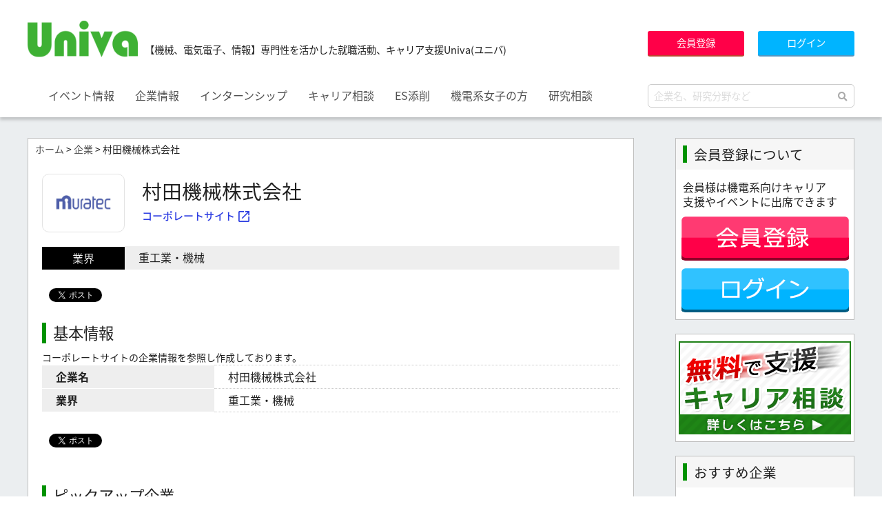

--- FILE ---
content_type: text/html; charset=UTF-8
request_url: https://univa-jp.com/company/show/238
body_size: 26385
content:
<!DOCTYPE html>
<html lang="ja">
<head>

<!-- Google Tag Manager -->
<script>(function(w,d,s,l,i){w[l]=w[l]||[];w[l].push({'gtm.start':
new Date().getTime(),event:'gtm.js'});var f=d.getElementsByTagName(s)[0],
j=d.createElement(s),dl=l!='dataLayer'?'&l='+l:'';j.async=true;j.src=
'https://www.googletagmanager.com/gtm.js?id='+i+dl;f.parentNode.insertBefore(j,f);
})(window,document,'script','dataLayer','GTM-TNGVT63');</script>
<!-- End Google Tag Manager -->

<meta charset="utf-8">
<title>村田機械株式会社 | Univa</title>
<meta name="viewport" content="width=1300">
<meta name="description" content="Univaは機電系学生(機械工学・電気工学・電子工学)さんのためのキャリア支援サイトです。機電系に特化した情報が満載です。多数の機電系学生さんを成功に導いたプロによるキャリアカウンセリングやエントリーシート添削なども無料！！" />
<meta name="keywords" content="機電系,キャリア支援サイト,機械工学,電子工学,電気工学" />

<meta name="twitter:card" content="summary">
<meta name="twitter:site" content="@Univa_jp">

<meta property="og:url" content="https://univa-jp.com/company/show/238" />
<meta property="og:title" content="村田機械株式会社 | Univa" />
<meta property="og:description" content="Univaは機電系学生(機械工学・電気工学・電子工学)さんのためのキャリア支援サイトです。機電系に特化した情報が満載です。多数の機電系学生さんを成功に導いたプロによるキャリアカウンセリングやエントリーシート添削なども無料！！" />
<meta property="og:type" content="article" />
<meta property="og:image" content="https://univa-jp.com/img/common/image_thumb.png" />
<meta property="og:image:alt" content="村田機械株式会社 | Univa" />
<meta name="thumbnail" content="https://univa-jp.com/img/common/image_thumb.png" />

<link rel="shortcut icon" type="image/png" href="/img/favicon.ico" />
<link rel="apple-touch-icon-precomposed" href="/img/icon.png">
<link rel="apple-touch-icon" sizes="180x180" href="/img/icon.png">
<link rel="stylesheet" href="/css/html5reset.css">
<link rel="stylesheet" href="/css/core_tcd027_style.css">
<link rel="stylesheet" href="/css/all.min.css">
<link rel="stylesheet" href="/css/common.css?1768717446">
<script type="text/javascript" src="/js/jquery.min.js"></script>
<script type="text/javascript" src="/js/jquery.leanModal.min.js" charset="UTF-8"></script>
<script type='text/javascript' src='/js/common.js?1768717446'></script>
<!--[if lt IE 9]>
<script src="http://html5shiv.googlecode.com/svn/trunk/html5.js"></script>
<![endif]-->

</head>

<body ontouchstart="" id='page-company' class='page-company-show'>

<!-- Google Tag Manager (noscript) -->
<noscript><iframe src="https://www.googletagmanager.com/ns.html?id=GTM-TNGVT63"
height="0" width="0" style="display:none;visibility:hidden"></iframe></noscript>
<!-- End Google Tag Manager (noscript) -->

<div id="fb-root"></div>
<script>(function(d, s, id) {
  var js, fjs = d.getElementsByTagName(s)[0];
  if (d.getElementById(id)) return;
  js = d.createElement(s); js.id = id;
  js.src = "//connect.facebook.net/ja_JP/sdk.js#xfbml=1&version=v2.7";
  fjs.parentNode.insertBefore(js, fjs);
}(document, 'script', 'facebook-jssdk'));</script>

<div id='header'>
	<div class='wrapper'>
		<div id='header_contents' class='float-box'>
			<div id='header_left' class='float-left'>
				<div class='float-box'>
					<div id='header_logo_box'>
						<div id='header_logo' class='float-left'>
							<div class="pc"><a href='/'><img src="/img/common/logo_pc.png" srcset="/img/common/logo_pc.png 1x, /img/common/logo_pc@2x.png 2x" width="160" height="53" alt="Univa" title="Univa" /></a></div>
							<div class="sp"><a href='/'><img src="/img/common/logo_sp.png" srcset="/img/common/logo_sp.png 1x, /img/common/logo_sp@2x.png 2x" width="100" height="33" alt="Univa" title="Univa" /></a></div>
						</div><!-- /#header_logo -->
						<div id='header_logo_text' class='float-left'>
							【機械、電気電子、情報】<br class='sp'>専門性を活かした就職活動、キャリア支援Univa(ユニバ)
						</div><!-- /#header_logo_text -->
					</div>

					<div id='header_menu' class='float-left'>
						<a href="#" class="menu_button sp">menu</a>
						<div id="global_menu">
							<div id='header_login_btn_search_form_sp' class='sp'>
								<div class='float-box'>
	<div class='float-right header_right_top'>
		<ul class='header_login_btn_box float-box'>
			<li class='float-left'><a href='/register' class='btn_red'>会員登録</a></li>
<li class='float-left'><a href='/login' class='btn_blue'>ログイン</a></li>
		</ul>
	</div><!-- /.header_right_top -->	<div class='float-right header_right_bottom'>
		<form action='/search' method='GET'>
			<div class='header_search_box'>
				<input type='text' class='header_search_textbox' name='s' placeholder='企業名、研究分野など' />
				<button type='submit' class='header_search_submit_btn'><i class="fas fa-search"></i></button>
			</div>
		</form>
	</div><!-- /.header_right_bottom --></div>
							</div><!-- /#header_right_sp -->
							<ul class='float-box header_menu_links'>
																	<li class='float-left'><a href='/event/all'>イベント情報</a></li>
																	<li class='float-left'><a href='/company/all'>企業情報</a></li>
																	<li class='float-left'><a href='https://internship.univa-jp.com/'>インターンシップ</a></li>
																	<li class='float-left'><a href='/page/consult'>キャリア相談</a></li>
																	<li class='float-left'><a href='/student/es'>ES添削</a></li>
																	<li class='float-left'><a href='/page/for_lady'>機電系女子の方</a></li>
																	<li class='float-left'><a href='/page/research_consult'>研究相談</a></li>
															</ul>
						</div>
					</div><!-- /#header_menu -->

				</div>
			</div><!-- /#header_left -->
			<div id='header_right' class='pc float-right'>
				<div class='float-box'>
	<div class='float-right header_right_top'>
		<ul class='header_login_btn_box float-box'>
			<li class='float-left'><a href='/register' class='btn_red'>会員登録</a></li>
<li class='float-left'><a href='/login' class='btn_blue'>ログイン</a></li>
		</ul>
	</div><!-- /.header_right_top -->	<div class='float-right header_right_bottom'>
		<form action='/search' method='GET'>
			<div class='header_search_box'>
				<input type='text' class='header_search_textbox' name='s' placeholder='企業名、研究分野など' />
				<button type='submit' class='header_search_submit_btn'><i class="fas fa-search"></i></button>
			</div>
		</form>
	</div><!-- /.header_right_bottom --></div>
			</div><!-- /#header_right_pc -->
		</div><!-- /#header_contents -->
	</div><!-- /.wrapper -->
</div><!-- /#header -->

<div id='contents'>
		<div class='wrapper'>
	
<div id='main'>

<div class='breadcrumbs_navi'><a href='/'>ホーム</a> &gt; <a href='/company/all'>企業</a> &gt; 村田機械株式会社</div>	

<div class='page-contents company-show'>
	<div class="companyLogo">
				<div class="companyLogo-card">
						<img src="/img/up/company/238/logo.jpg" alt="村田機械株式会社">
		</div>
		
		<div class="company-compare">
		<h1 class='heading3 head-company-name'>村田機械株式会社</h1>
					<div class="hp-url">
									<div class="corporate-url">
						<a href="https://www.muratec.jp/" target="_blank" class="pickup-link"><span class="corporate-text">コーポレートサイト</span><img src="/img/company/icon_open.png" srcset="/img/company/icon_open.png 1x, /img/company/icon_open@2x.png 2x" alt="外部リンク" class="external-link-icon"></a>
					</div>
											</div>
				</div>
	</div>
		<div class='div-table tb1 tb-company-show top-table'>
					<div class='div-tr top-tr'>
				<div class='div-th top-th'>業界</div>
				<div class='div-td top-td'>
					重工業・機械				</div>
			</div>
					</div>
			<div class='post_share_button'>
			<div class='post_share_button_child post_share_button_child_fb'>
				<div class="fb-share-button" data-href="https://univa-jp.com/company/show/238" data-layout="button" data-mobile-iframe="true"><a class="fb-xfbml-parse-ignore" target="_blank" href="https://www.facebook.com/sharer/sharer.php?u=https%3A%2F%2Funiva-jp.com%2Fcompany%2Fshow%2F238&amp;src=sdkpreparse">シェア</a></div>
			</div>
			<div class='post_share_button_child post_share_button_child_tw'>
				<a href="https://twitter.com/share" class="twitter-share-button" data-via="Univa_jp">Tweet</a> <script>!function(d,s,id){var js,fjs=d.getElementsByTagName(s)[0],p=/^http:/.test(d.location)?'http':'https';if(!d.getElementById(id)){js=d.createElement(s);js.id=id;js.src=p+'://platform.twitter.com/widgets.js';fjs.parentNode.insertBefore(js,fjs);}}(document, 'script', 'twitter-wjs');</script>
			</div>
		</div><!-- .post_share_button -->
	
	
	<div class='heading4 no_mt'><p>基本情報</p></div>
	
	<div>コーポレートサイトの企業情報を参照し作成しております。</div>
	
	<div class='div-table tb1 tb-company-show'>
		<div class='div-tr'>
			<div class='div-th'>企業名</div>
			<div class='div-td'>
				村田機械株式会社			</div>
		</div>




		<div class='div-tr'>
			<div class='div-th'>業界</div>
			<div class='div-td'>
				重工業・機械			</div>
		</div>
	</div><!-- /.div-table -->
	
		
		<div class='post_share_button'>
			<div class='post_share_button_child post_share_button_child_fb'>
				<div class="fb-share-button" data-href="https://univa-jp.com/company/show/238" data-layout="button" data-mobile-iframe="true"><a class="fb-xfbml-parse-ignore" target="_blank" href="https://www.facebook.com/sharer/sharer.php?u=https%3A%2F%2Funiva-jp.com%2Fcompany%2Fshow%2F238&amp;src=sdkpreparse">シェア</a></div>
			</div>
			<div class='post_share_button_child post_share_button_child_tw'>
				<a href="https://twitter.com/share" class="twitter-share-button" data-via="Univa_jp">Tweet</a> <script>!function(d,s,id){var js,fjs=d.getElementsByTagName(s)[0],p=/^http:/.test(d.location)?'http':'https';if(!d.getElementById(id)){js=d.createElement(s);js.id=id;js.src=p+'://platform.twitter.com/widgets.js';fjs.parentNode.insertBefore(js,fjs);}}(document, 'script', 'twitter-wjs');</script>
			</div>
		</div><!-- .post_share_button -->


<link rel="stylesheet" href="https://fonts.googleapis.com/css2?family=Material+Symbols+Outlined:opsz,wght,FILL,GRAD@24,400,0,0" />
<link rel="stylesheet" href="/css/company.css?20250821">

<script>
	// 画面幅によるSPフラグ設定
	document.addEventListener('DOMContentLoaded', function () {
		const isSp = window.innerWidth <= 767; // 767px以下か判定
		document.body.setAttribute('data-sp', isSp ? 'true' : 'false');
	});
</script>


<!-- 関連企業のリスト（最大8件） -->
<div style="margin: 50px 0 30px">
	<div class='heading4 no_mt'><p>ピックアップ企業</p></div>
	<ul id="company-list-with-logo" class="company-list">
					<li class="related">
				<a class="company-card" href="/company/show/149">
					<div class="company-card-white">
						<div class="company-card-main">
							<div class="company-card-text">
								<div class="company-card-name">吉野川電線株式会社</div>
								<div class="company-card-info">
									<!-- 業界 -->
									<div class="company-card-cat">
											<span class="card-cat-item">非鉄金属</span>
									</div>
								</div>
							</div>

														<!-- 企業ロゴ画像 -->
							<div class="company-card-logo">
								<img src="/img/up/company/149/logo.gif" alt="吉野川電線株式会社">
							</div>
						</div>
						<div class="company-list-card-sub">
							<!-- 職種 -->
							<div class="company-card-tag">
															</div>
						</div>
						<div class="company-list-card-arrow">
							<span class="material-symbols-outlined">chevron_right</span>
						</div>
					</div>
				</a>
			</li>
					<li class="related">
				<a class="company-card" href="/company/show/246">
					<div class="company-card-white">
						<div class="company-card-main">
							<div class="company-card-text">
								<div class="company-card-name">株式会社鶴見製作所</div>
								<div class="company-card-info">
									<!-- 業界 -->
									<div class="company-card-cat">
											<span class="card-cat-item">重工業・機械</span>
									</div>
								</div>
							</div>

														<!-- 企業ロゴ画像 -->
							<div class="company-card-logo">
								<img src="/img/company_databank/noimage_pc.png" alt="株式会社鶴見製作所">
							</div>
						</div>
						<div class="company-list-card-sub">
							<!-- 職種 -->
							<div class="company-card-tag">
															</div>
						</div>
						<div class="company-list-card-arrow">
							<span class="material-symbols-outlined">chevron_right</span>
						</div>
					</div>
				</a>
			</li>
					<li class="related">
				<a class="company-card" href="/company/show/105">
					<div class="company-card-white">
						<div class="company-card-main">
							<div class="company-card-text">
								<div class="company-card-name">日本電気硝子株式会社</div>
								<div class="company-card-info">
									<!-- 業界 -->
									<div class="company-card-cat">
											<span class="card-cat-item">ガラス・ゴム・セラミック</span>
									</div>
								</div>
							</div>

														<!-- 企業ロゴ画像 -->
							<div class="company-card-logo">
								<img src="/img/up/company/105/logo.jpg" alt="日本電気硝子株式会社">
							</div>
						</div>
						<div class="company-list-card-sub">
							<!-- 職種 -->
							<div class="company-card-tag">
															</div>
						</div>
						<div class="company-list-card-arrow">
							<span class="material-symbols-outlined">chevron_right</span>
						</div>
					</div>
				</a>
			</li>
					<li class="related">
				<a class="company-card" href="/company/show/3132">
					<div class="company-card-white">
						<div class="company-card-main">
							<div class="company-card-text">
								<div class="company-card-name">株式会社大一商会</div>
								<div class="company-card-info">
									<!-- 業界 -->
									<div class="company-card-cat">
											<span class="card-cat-item"></span>
									</div>
								</div>
							</div>

														<!-- 企業ロゴ画像 -->
							<div class="company-card-logo">
								<img src="/img/up/company/3132/logo.jpg" alt="株式会社大一商会">
							</div>
						</div>
						<div class="company-list-card-sub">
							<!-- 職種 -->
							<div class="company-card-tag">
															</div>
						</div>
						<div class="company-list-card-arrow">
							<span class="material-symbols-outlined">chevron_right</span>
						</div>
					</div>
				</a>
			</li>
					<li class="related">
				<a class="company-card" href="/company/show/76">
					<div class="company-card-white">
						<div class="company-card-main">
							<div class="company-card-text">
								<div class="company-card-name">株式会社図研</div>
								<div class="company-card-info">
									<!-- 業界 -->
									<div class="company-card-cat">
											<span class="card-cat-item">電気機器</span>
									</div>
								</div>
							</div>

														<!-- 企業ロゴ画像 -->
							<div class="company-card-logo">
								<img src="/img/company_databank/noimage_pc.png" alt="株式会社図研">
							</div>
						</div>
						<div class="company-list-card-sub">
							<!-- 職種 -->
							<div class="company-card-tag">
															</div>
						</div>
						<div class="company-list-card-arrow">
							<span class="material-symbols-outlined">chevron_right</span>
						</div>
					</div>
				</a>
			</li>
					<li class="related">
				<a class="company-card" href="/company/show/708">
					<div class="company-card-white">
						<div class="company-card-main">
							<div class="company-card-text">
								<div class="company-card-name">サントリーホールディングス株式会社</div>
								<div class="company-card-info">
									<!-- 業界 -->
									<div class="company-card-cat">
											<span class="card-cat-item">食品・飲料</span>
									</div>
								</div>
							</div>

														<!-- 企業ロゴ画像 -->
							<div class="company-card-logo">
								<img src="/img/company_databank/noimage_pc.png" alt="サントリーホールディングス株式会社">
							</div>
						</div>
						<div class="company-list-card-sub">
							<!-- 職種 -->
							<div class="company-card-tag">
															</div>
						</div>
						<div class="company-list-card-arrow">
							<span class="material-symbols-outlined">chevron_right</span>
						</div>
					</div>
				</a>
			</li>
					<li class="related">
				<a class="company-card" href="/company/show/64">
					<div class="company-card-white">
						<div class="company-card-main">
							<div class="company-card-text">
								<div class="company-card-name">東洋エンジニアリング株式会社</div>
								<div class="company-card-info">
									<!-- 業界 -->
									<div class="company-card-cat">
											<span class="card-cat-item">プラント・建設</span>
									</div>
								</div>
							</div>

														<!-- 企業ロゴ画像 -->
							<div class="company-card-logo">
								<img src="/img/up/company/64/logo.png" alt="東洋エンジニアリング株式会社">
							</div>
						</div>
						<div class="company-list-card-sub">
							<!-- 職種 -->
							<div class="company-card-tag">
															</div>
						</div>
						<div class="company-list-card-arrow">
							<span class="material-symbols-outlined">chevron_right</span>
						</div>
					</div>
				</a>
			</li>
					<li class="related">
				<a class="company-card" href="/company/show/82">
					<div class="company-card-white">
						<div class="company-card-main">
							<div class="company-card-text">
								<div class="company-card-name">株式会社レゾナック</div>
								<div class="company-card-info">
									<!-- 業界 -->
									<div class="company-card-cat">
											<span class="card-cat-item">化学</span>
									</div>
								</div>
							</div>

														<!-- 企業ロゴ画像 -->
							<div class="company-card-logo">
								<img src="/img/up/company/82/logo.jpg" alt="株式会社レゾナック">
							</div>
						</div>
						<div class="company-list-card-sub">
							<!-- 職種 -->
							<div class="company-card-tag">
															</div>
						</div>
						<div class="company-list-card-arrow">
							<span class="material-symbols-outlined">chevron_right</span>
						</div>
					</div>
				</a>
			</li>
			</ul>
</div>
</div><!-- /.page-contents -->

</div><!-- /#main -->


<div id='side_right'>
	<div class='side_right_child pc'>
		<div class='side_child_heading'><p>会員登録について</p></div>
		<div class='side_child_body'>
			<div class='side_register_text'>
				会員様は機電系向けキャリア<br />
				支援やイベントに出席できます
			</div>
			<ul class='side_register_btn'>
				<li><a href='/register'><img src='/img/common/btn_side_register.png' width='244' height='65' alt='会員登録' /></a></li>
				<li><a href='/login'><img src='/img/common/btn_side_login.png' width='244' height='65' alt='ログイン' /></a></li>
			</ul>
		</div>
	</div><!-- /.side_right_child -->
	<div class='side_right_child pc'>
		<div class='side_child_body'>
			<div class='c pt10 pb10'>
				<a href='/page/consult'><img src='/img/common/banner_consult.png' width='250' height='135' alt='無料キャリア相談' /></a>
			</div>
		</div>
	</div><!-- /.side_right_child -->

	<div class='side_right_child pc'>
		<div class='side_child_heading'><p>おすすめ企業</p></div>
		<div class='side_child_body'>
												<div class="sidebar_container">
	<!-- リンク -->
			<a class='sidebar_link_item' href='/company/show/37'>
		
	<!-- 左側　サムネイル -->
							
		<div class='sidebar_content sidebar_content_left_item'>
			<div class='company_thumb'>
			<span style='background-image: url("/img/up/company/37/logo.jpg")' class='company_logo'></span>			</div>
		</div>
		<!-- 右側　テキストx1 -->
	<div class='sidebar_content sidebar_content_right_item'>
		<!-- テキスト1 -->
							<div class='text1 ellipsis multiline'>ENEOS株式会社</div>
			</div>
	
			</a>
	</div>
																<div class="sidebar_container">
	<!-- リンク -->
			<a class='sidebar_link_item' href='/company/show/757'>
		
	<!-- 左側　サムネイル -->
							
		<div class='sidebar_content sidebar_content_left_item'>
			<div class='company_thumb'>
			<span style='background-image: url("/img/up/company/757/logo.png")' class='company_logo'></span>			</div>
		</div>
		<!-- 右側　テキストx1 -->
	<div class='sidebar_content sidebar_content_right_item'>
		<!-- テキスト1 -->
							<div class='text1 ellipsis multiline'>ダイハツ工業株式会社</div>
			</div>
	
			</a>
	</div>
																<div class="sidebar_container">
	<!-- リンク -->
			<a class='sidebar_link_item' href='/company/show/1339'>
		
	<!-- 左側　サムネイル -->
							
		<div class='sidebar_content sidebar_content_left_item'>
			<div class='company_thumb'>
			<span style='background-image: url("/img/up/company/1339/logo.png")' class='company_logo'></span>			</div>
		</div>
		<!-- 右側　テキストx1 -->
	<div class='sidebar_content sidebar_content_right_item'>
		<!-- テキスト1 -->
							<div class='text1 ellipsis multiline'>新電元工業株式会社</div>
			</div>
	
			</a>
	</div>
																<div class="sidebar_container">
	<!-- リンク -->
			<a class='sidebar_link_item' href='/company/show/176'>
		
	<!-- 左側　サムネイル -->
							
		<div class='sidebar_content sidebar_content_left_item'>
			<div class='company_thumb'>
			<span style='background-image: url("/img/up/company/176/logo.jpg")' class='company_logo'></span>			</div>
		</div>
		<!-- 右側　テキストx1 -->
	<div class='sidebar_content sidebar_content_right_item'>
		<!-- テキスト1 -->
							<div class='text1 ellipsis multiline'>株式会社IHI</div>
			</div>
	
			</a>
	</div>
									</div>
	</div><!-- /.side_right_child -->
	
	
</div><!-- /#side_right -->


		</div><!-- /.wrapper -->
	</div><!-- /#contents -->

<div id='footer'>

	<div id='footer_main'>
		<div class='wrapper'>
			
			<div class='float-box'>
				<div class='float-left footer_main_child_box'>
					<div id='footer_logo'>
						<a href='/'><img src="/img/common/logo_pc.png" srcset="/img/common/logo_pc.png 1x, /img/common/logo_pc@2x.png 2x" width="160" height="53" alt="Univa" title="Univa" /></a>
					</div><!-- /#header_logo -->
					<div class='footer_univa_name'>
						Univa運営事務局
					</div>
					<div class='footer_univa_info'>
						〒104-0033 東京都中央区新川1-3-10 旭ビルディング5階<br>
						03-6222-7283<br>
						受付：10：00～18：00（土日祝日除く）
					</div>
				</div>
				<div class='float-left footer_main_child_box pc'>
					<div class='float-box footer_menu_links_box'>
						<ul class='float-left footer_menu_links'>
																							<li><a href='/event/all'>イベント情報</a></li>
																							<li><a href='/company/all'>企業情報</a></li>
																							<li><a href='https://internship.univa-jp.com/'>インターンシップ</a></li>
																					</ul>
						<ul class='float-left footer_menu_links'>
																<li><a href='/page/consult'>キャリア相談</a></li>
																							<li><a href='/student/es'>ES添削</a></li>
																							<li><a href='/page/for_lady'>機電系女子の方</a></li>
																					</ul>
						<ul class='float-left footer_menu_links'>
																<li><a href='/feature/all'>特集記事</a></li>
																							<li><a href='/information/all'>事務局からのお知らせ</a></li>
																							<li><a href='/page/for_first'>はじめてご利用の方</a></li>
													</ul>
					</div>
				</div>
				<div class='float-left footer_main_child_box footer_main_child_box_sns'>
					<div class='footer_sns_box'>
						<div class='footer_sns_follow_us_text'>Follow us</div>
						<div class='float-box footer_sns_icon_box'>
							<div class='float-left footer_sns_icon_box_single'><a href='https://x.com/Univa_jp' target='_blank'><img src="/img/common/icon_x.png" srcset="/img/common/icon_x.png 1x, /img/common/icon_x@2x.png 2x" width="40" height="40" alt="X" /></a></div>
							<div class='float-left footer_sns_icon_box_single'><a href='https://www.youtube.com/channel/UCPsVR9RB4Cu_aPX4P8IzXGg' target='_blank'><img src="/img/common/icon_yt.png" srcset="/img/common/icon_yt.png 1x, /img/common/icon_yt@2x.png 2x" width="40" height="40" alt="YouTube" /></a></div>
						</div>
					</div>
				</div>
			</div>

		</div><!-- /.wrapper -->
	</div><!-- /#footer_main -->
	<div id='footer_links'>
		<div class='wrapper'>
			
			<div class='footer_links_list_box'>
				<ul class='float-box footer_links_list'>
											<li class='float-left'><a href='/page/faq'>よくある質問</a></li>
											<li class='float-left'><a href='/page/for_university_cc'>大学就職課の方</a></li>
											<li class='float-left'><a href='/lp/02'>新卒採用ご担当の方</a></li>
											<li class='float-left'><a href='/page/privacy'>プライバシーポリシー</a></li>
											<li class='float-left'><a href='/page/company'>運営会社</a></li>
											<li class='float-left'><a href='/contact'>お問い合わせ</a></li>
											<li class='float-left'><a href='https://youth-com.jp/external-transmission/'>利用者情報の外部送信について</a></li>
									</ul>
			</div>
			
		</div><!-- /.wrapper -->
	</div><!-- /#footer_links -->
	<div id='footer_copyright'>
		<div class='wrapper'>
			Copyright &copy; Univa All rights reserved.
		</div><!-- /.wrapper -->
	</div><!-- /#footer_copyright -->
</div><!-- /#footer -->

<div id='jump_to_page_top'>↑<br/>TOP</div>
<div class='isPC isSP'></div>
</body>
</html>

--- FILE ---
content_type: text/css
request_url: https://univa-jp.com/css/common.css?1768717446
body_size: 124765
content:
@charset "utf-8";

@import url(https://fonts.googleapis.com/earlyaccess/notosansjapanese.css);

/* ------------------------------ */
/* 全般 */
/* ------------------------------ */
body {
	color: #202020;
	margin: 0px;
	padding: 0px;
	font-size: 14px;
	line-height: 1.5em;
	font-family: 'Noto Sans Japanese', "メイリオ", Meiryo, "ＭＳ Ｐゴシック", Osaka, "ヒラギノ角ゴ Pro W3", "Hiragino Kaku Gothic Pro", sans-serif;
	background-position: center;
	background-color: #FFFFFF;
	font-weight: normal;
}
h1,h2,h3,h4,h5,p,ul,ol,li,dl,dt,dd,form,figure{
	margin: 0px;
	padding: 0px;
	font-weight: normal;
	font-size: 100%;
}
ul,ol,li{
	list-style-type: none;
}
img {
	border: none;
	vertical-align: bottom;
}
input,textarea,select {
	font-size: 1em;
}
form {
	margin: 0px;
}
table {
	border-collapse:collapse;
	font-size: 100%;
	border-spacing: 0;
}
a {
	color: #505050;
	text-decoration: none;
}
a:hover {
	color: #A0A0A0;
}
a.link1,
link1 a,
a.link2,
link2 a {
	color: #505050;
	text-decoration: none;
}
a.link1:hover,
link1 a:hover,
a.link2:hover,
link2 a:hover {
	/*color: #666666;*/
	color: #A0A0A0;
}
a.link1:hover,
link1 a:hover {
	text-decoration: underline;
}
/*
a > img:hover {
	filter:alpha(opacity=80);
	-moz-opacity: 0.8;
	opacity: 0.8;
}
*/
a {
	transition-duration: 0.3s;
}
a:hover {
	opacity: 0.7;
}
.hover_link1:hover {
	/*
	filter:alpha(opacity=80);
	-moz-opacity: 0.8;
	opacity: 0.8;
	*/
	cursor: pointer;
	background-color: #FDF5E6; /* JSでやる？ */
}
.hover_link1 a {
	color: #505050;
	text-decoration: none;
}
.button_link1 {
	padding: 8px 12px;
	background-color: #009200;
	display: inline-block;
	color: #FFFFFF;
}

::placeholder{
	color: #DDDDDD;
}

.btn1,
.btn2 {
	display: inline-block;
	background-color: #666666;
	padding: 10px 50px;
	color: #FFFFFF;
	text-decoration: none;
	font-size: 1.2em;
	
	border-radius: 5px;
	-webkit-border-radius: 5px;
	-moz-border-radius: 5px;
}
.btn1:hover,
.btn2:hover {
	color: #FFFFFF;
	text-decoration: none;
	
	filter:alpha(opacity=70);
	-moz-opacity: 0.7;
	opacity: 0.7;
}
.btn1 {
	background-color: #FF0048;
}
.btn2 {
	background-color: #00B4FF;
}

.btn_red,
.btn_blue {
	display: inline-block;
	width: 140px;
	height: 37px;
	line-height: 35px;
	background-color: #CCCCCC;
	font-size: 0.9rem;
	color: #FFFFFF !important;
	text-decoration: none;
	text-align: center;
	border-radius: 3px;
	border-bottom: solid 2px #999999;
}
.btn_red:hover,
.btn_blue:hover {
	opacity: 0.7;
}
.btn_red {
	background-color: #FF0048;
	border-color: #BE432E;
}
.btn_blue {
	background-color: #00B4FF;
	border-color: #4E97C4;
}

*, *:before, *:after {
    -webkit-box-sizing: border-box;
       -moz-box-sizing: border-box;
         -o-box-sizing: border-box;
        -ms-box-sizing: border-box;
            box-sizing: border-box;
}
ul {
	margin: 0;
	padding: 0;
}
li {
	list-style-type: none;
}
input[type="checkbox"],
input[type="checkbox"] + LABEL,
input[type="radio"],
input[type="radio"] + LABEL {
	cursor: pointer;
}

.tag_require {
	background-color: #ff6600;
	padding: 1px 8px;
	border-radius: 3px;
	font-size: 0.7rem;
	color: #FFFFFF;
	font-weight: normal;
	line-height: 1;
	
	margin-left: 1em;
}



/* 簡略化 */
.r {
	text-align: right !important;
}
.l {
	text-align: left !important;
}
.c {
	text-align: center !important;
}

.b {
	font-weight: bold !important;
}
.u {
	text-decoration: underline !important;
}

.red {
	color: red !important;
}

.hidden {
	display: none;
}
.block {
	display: block;
}
.inline-block {
	display: inline-block;
}

.hover:hover {
	filter:alpha(opacity=70);
	-moz-opacity: 0.7;
	opacity: 0.7;
}

.no_padding {
	padding: 0 !important;
}

.mt5  {margin-top:  5px !important;}
.mt10 {margin-top: 10px !important;}
.mt15 {margin-top: 15px !important;}
.mt20 {margin-top: 20px !important;}
.mt30 {margin-top: 30px !important;}
.mt40 {margin-top: 40px !important;}
.mt50 {margin-top: 50px !important;}
.mt100 {margin-top: 100px !important;}

.mb5   {margin-bottom:  5px  !important;}
.mb10  {margin-bottom: 10px  !important;}
.mb15  {margin-bottom: 15px  !important;}
.mb20  {margin-bottom: 20px  !important;}
.mb30  {margin-bottom: 30px  !important;}
.mb50  {margin-bottom: 50px  !important;}
.mb100 {margin-bottom: 100px !important;}

.ml5  {margin-left:  5px !important;}
.ml10 {margin-left: 10px !important;}
.ml20 {margin-left: 20px !important;}

.mr5  {margin-right:  5px !important;}
.mr10 {margin-right: 10px !important;}
.mr20 {margin-right: 20px !important;}

.mlr10 {margin-left: 10px !important; margin-right: 10px !important;}

.pt10 {padding-top: 10px !important;}
.pt40 {padding-top: 40px !important;}

.pb10 {padding-bottom: 10px !important;}
.pb30 {padding-bottom: 30px !important;}
.pb50 {padding-bottom: 50px !important;}

.m-center {margin: 0 auto;}
.va-middle {vertical-align: middle !important;}
.va-top    {vertical-align: top;}

.w-10   {width:  10px !important;}
.w-20   {width:  20px !important;}
.w-30   {width:  30px !important;}
.w-40   {width:  40px !important;}
.w-50   {width:  50px !important;}
.w-60   {width:  60px !important;}
.w-70   {width:  70px !important;}
.w-80   {width:  80px !important;}
.w-90   {width:  90px !important;}
.w-100  {width: 100px !important;}
.w-110  {width: 110px !important;}
.w-120  {width: 120px !important;}
.w-130  {width: 130px !important;}
.w-140  {width: 140px !important;}
.w-150  {width: 150px !important;}
.w-160  {width: 160px !important;}
.w-170  {width: 170px !important;}
.w-180  {width: 180px !important;}
.w-190  {width: 190px !important;}
.w-200  {width: 200px !important;}
.w-210  {width: 210px !important;}
.w-220  {width: 220px !important;}
.w-230  {width: 230px !important;}
.w-240  {width: 240px !important;}
.w-250  {width: 250px !important;}
.w-260  {width: 260px !important;}
.w-270  {width: 270px !important;}
.w-280  {width: 280px !important;}
.w-290  {width: 290px !important;}
.w-300  {width: 300px !important;}
.w-full {width:  100% !important;}

.h-full {height: 100% !important;}

.mw-750  {max-width: 750px !important;}
.mw-800  {max-width: 800px !important;}
.mw-full {max-width:  100% !important;}

.fs-08em {font-size: 0.8em !important; line-height: 1.4em !important;}
.fs-09em {font-size: 0.9em !important; line-height: 1.5em !important;}



/* DIVでTABLE */
DIV.div-table {
	display: table;
	/*margin: 10px 10px;*/
	/*padding: 0;*/
	border-collapse: collapse;
}
DIV.div-tr {
	display: table-row;
}
DIV.div-th {
	display: table-cell;
	/*text-align: left;*/
	/*vertical-align: middle;*/
	font-weight: bold;
	word-break: break-all;
}
DIV.div-td {
	display: table-cell;
	word-break: break-all;
}



DIV.div-table.tb0 {
	width: 100%;
}
DIV.div-table.tb0 > DIV.div-tr > DIV.div-th,
DIV.div-table.tb0 > DIV.div-tr > DIV.div-td {
	vertical-align: top;
}
DIV.div-table.tb0-sptb {
	width: 100%;
}
DIV.div-table.tb0-sptb > DIV.div-tr > DIV.div-th,
DIV.div-table.tb0-sptb > DIV.div-tr > DIV.div-td {
	vertical-align: top;
}

DIV.div-table.tb1 {
	width: 100%;
	margin-bottom: 30px;
}
DIV.div-table.tb1 > DIV.div-tr > DIV.div-th,
DIV.div-table.tb1 > DIV.div-tr > DIV.div-td {
	padding: 6px 20px 6px 20px;
	text-align: left;
}
DIV.div-table.tb1 > DIV.div-tr > DIV.div-th {
	/*width: 150px;*/
	text-align: left;
	vertical-align: middle;
	background: #EEE;
	border-bottom: 1px solid #FFF;
	border-top: 1px solid #FFF;
}
DIV.div-table.tb1 > DIV.div-tr > DIV.div-td {
	vertical-align: top;
	border-bottom: 1px dotted #CCC;
	border-top: 1px dotted #CCC;
}
DIV.div-table.tb-no-border-top > DIV.div-tr > DIV.div-th,
DIV.div-table.tb-no-border-top > DIV.div-tr > DIV.div-td {
	border-top: none;
}

DIV.div-table.tb-list {
	width: 100%;
}
DIV.div-table.tb-list > DIV.div-tr > DIV.div-td {
	vertical-align: top;
	border-bottom: 1px dotted #CCC;
	border-top: 1px dotted #CCC;
}
DIV.div-table.tb-list-single {
	width: 100%;
}
DIV.div-table.tb-list-single > DIV.div-tr > DIV.div-td {
	padding: 10px;
}

DIV.div-table.tb-company {
	width: 100%;
	margin-bottom: 30px;
}
DIV.div-table.tb-company > DIV.div-tr > DIV.div-th,
DIV.div-table.tb-company > DIV.div-tr > DIV.div-td {
	padding: 6px 20px 6px 20px;
	text-align: left;
}
DIV.div-table.tb-company > DIV.div-tr > DIV.div-th {
	width: 150px;
	text-align: left;
	vertical-align: middle;
	background: #EEE;
	border-bottom: 1px solid #FFF;
}
DIV.div-table.tb-company > DIV.div-tr > DIV.div-td {
	vertical-align: top;
	border-bottom: 1px solid #CCC;
}



.float-box {
	/*width: 100%;*/
}
.float-left {
	float: left;
}
.float-right {
	float: right;
}

ul.header_menu_links:after,
#contents:after,
UL#mypage-menu:after,
UL.field-type-list:after,
UL.work-type-list:after,
UL.work-area-list:after,
.company_all_cat_list ul:after,
ul.modal_contents_ul:after,
ul.top_company_search_modal_condition_ul:after,
ul.company_search_condition_ul:after,
.show_list_item:after,
.event_info_item_list:after,
.post_share_button:after,
.event_show_target_list_box:after,
.float-box:after {
	content: "";
	display: block;
	clear: both;
}


/* リンクの色 */
.detail_link {
	color: #478947;
	border-color: #478947;
}
.detail_link:hover {
	color: #5eb95e;
	border-color: #5eb95e;
}

/* エラーメッセージの枠 */
.error_msg_box {
	border: 1px solid red;
	border-radius: 5px;
	margin: 0 auto;
	padding: 10px;
	font-size: 1.2em;
	line-height: 2em;
	color: red;
	background-color: #fff0f0;
	margin-bottom: 20px;
}



/* ------------------------------ */
/* レイアウト */
/* ------------------------------ */
#header {
	width: 100%;
	height: 170px;
	font-size: 16px;
	box-shadow: 0px 4px 4px 0px rgba(31,31,31,0.2);
	position: relative;
}

#contents {
	width: 100%;
}

#footer {
	width: 100%;
	font-size: 16px;
}

.wrapper {
	width: 1200px;
	margin: 0 auto;
}

#header_contents {
	height: 100px;
}

#header_left {
	margin-top: 30px;
}
#header_logo {
}
#header_logo_text {
	margin-left: 10px;
	font-size: 0.9rem;
	line-height: 24px;
	margin-top: 30px;
}

#header_left {
	width: 900px;
}
#header_right {
	width: 300px;
}
.header_right_top {
	margin-top: 45px;
	/*text-align: right;*/
}
.header_right_bottom {
	margin-top: 40px;
	/*text-align: right;*/
}

#header_menu {
	width: 100%;
	margin-top: 42px;
}

ul.header_login_btn_box {}
ul.header_login_btn_box > li:not(:first-child) {
	margin-left: 20px;
}
ul.header_menu_links {}
ul.header_menu_links > li {
	margin-left: 30px;
}
ul.header_menu_links > li > a {
	display: block;
	line-height: 24px;
	height: 24px;
	font-size: 1rem;
}

.header_search_box {
	position: relative;
	width: 300px;
}
.header_search_box > .header_search_textbox {
	position: relative;
	border-radius: 5px;
	width: 100%;
	font-size: 0.9rem;
	padding-right: 30px;
}
.header_search_box > .header_search_submit_btn {
    position: absolute;
    top: 50%;
    right: 3px;
    transform: translateY(-50%);
	border: none;
	outline: none;
	background: transparent !important;
	
    color: #AAAAAA;
	
	z-index: 10;
}
.header_search_box > .header_search_submit_btn:active {
	outline: none;
}

.side_register_text {
	margin: 0 10px;
}
.side_register_text {
	font-size: 16px;
	margin-top: 15px;
}
ul.side_register_btn {
	width: 100%;
}
ul.side_register_btn > li {
	text-align: center;
	margin: 10px 0;
}

#page-login #contents > .wrapper {
	padding: 10px 0 50px;
}
/*#page-top */
#contents {
	/*background-image: url('/img/common/bg.png');*/
	padding: 30px 0 50px;
	background-color: #ebeef0;
}
#page-register #contents > .wrapper {
	padding-bottom: 100px;
}

#main,
.side_right_child {
	background-color: #FFFFFF;
	border: 1px solid #BFBFBF;
	word-break: break-all;
}
#main {
	width: 880px;
	float: left;
	min-height: 400px;
}
#page-register #main {
	width: 100%;
}
#page-register .page-contents {
	padding-bottom: 50px;
}
#page-contact #main {
	width: 100%;
}
#side_right {
	width: 260px;
	float: right;
}
.side_right_child {
	width: 100%;
}
.side_right_child:not(:first-child) {
	margin-top: 20px;
}
.side_child_heading {
	background-color: #F6F6F6;
	padding: 10px;
}
.side_child_heading > p {
	font-size: 1.4em;
	height: 25px;
	line-height: 25px;
	border-left: 6px solid #009200;
	padding-left: 10px;
}
.side_child_body {}

#footer_main {
	height: 260px;
	background-color: #505050;
	color: #FFFFFF;
	padding: 40px 0;
}
#footer_main a {
	color: #FFFFFF;
}
#footer_links {
	height: 50px;
}
#footer_copyright {
	height: 50px;
	line-height: 50px;
	text-align: center;
	font-size: 0.9rem;
}

#footer_main .footer_main_child_box {
	height: 180px;
}
#footer_main .footer_main_child_box:not(:first-child) {
	margin-left: 100px;
}
#footer_main .footer_univa_name {
	font-weight: bold;
	margin-top: 20px;
}
#footer_main .footer_univa_info {
	font-size: 0.9rem;
	margin-top: 15px;
}

#footer_main .footer_menu_links_box,
#footer_main .footer_sns_box {
	margin-top: 70px;
}

#footer_main ul.footer_menu_links:not(:first-child) {
	margin-left: 50px;
}
#footer_main ul.footer_menu_links > li {
	font-size: 0.9rem;
	padding: 5px 0;
}

#footer_main .footer_sns_follow_us_text {
	font-size: 0.9rem;
	font-weight: bold;
}
#footer_main .footer_sns_icon_box {
	margin-top: 8px;
}
#footer_main .footer_sns_icon_box .footer_sns_icon_box_single:not(:first-child) {
	margin-left: 10px;
}

#footer_links .footer_links_list_box {
	text-align: center;
	padding-top: 30px;
}
#footer_links ul.footer_links_list {
	display: inline-block;
}
#footer_links ul.footer_links_list > li {
	font-size: 0.9rem;
	line-height: 1.1;
	padding: 0 20px;
	border-right: solid 1px #858585;
}
#footer_links ul.footer_links_list > li:first-child {
	border-left: solid 1px #858585;
}



#jump_to_page_top {
	display: none;
	position: fixed;
	right: 30px;
	bottom: 30px;
	/*bottom: 100px;*/
	text-align: center;
	background-color: #505050;
	padding: 10px;
	color: #ffffff;
	opacity: 0.7;
	cursor: pointer;
	z-index: 99999;
	
	border-radius: 5px;
	-webkit-border-radius: 5px;
	-moz-border-radius: 5px;
}
#jump_to_page_top:hover {
	opacity: 0.5;
}

.breadcrumbs_navi {
	margin: 5px 10px;
}



.page-contents {
	padding: 10px;
}
.page-contents-child {
	margin-top: 10px;
}



/* ------------------------------ */
/* トップページ */
/* ------------------------------ */
.top_sq_layout_child_common {
	float: left;
}
.sq_layout_box,
.top_sq_layout_box {
	background-color: #FFFFFF;
	position: relative;
	overflow: hidden;
}
.sq_layout_box > a,
.top_sq_layout_box > a {
	display: block;
	width: 100%;
	height: 100%;
	text-decoration: none;
}
.top_sq_layout_box .event_name,
.top_sq_layout_box .company_name,
.top_sq_layout_box .feature_title {
	word-break: break-all;
}
.top_event_list_caption,
.top_company_search_caption,
.top_feature_list_caption,
.top_information_list_caption,
.top_intern_deadline_calendar_list_caption,
.top_pickup_event_list_caption,
.top_pickup_company_list_caption {
	color: #FFFFFF;
	/*text-align: center;*/
	width: 100%;
	height: 100%;
}
.top_event_list_caption .top_caption,
.top_company_search_caption .top_caption,
.top_feature_list_caption .top_caption,
.top_information_list_caption .top_caption,
.top_intern_deadline_calendar_list_caption .top_caption,
.top_pickup_event_list_caption .top_caption,
.top_pickup_company_list_caption .top_caption {
	font-size: 20px;
	line-height: 24px;
	width: 100%;
	text-align: center;
}
.top_information_list_caption .top_caption,
.top_intern_deadline_calendar_list_caption  .top_caption {
	/*width: auto;*/
	padding: 20px;
}
.top_event_list_caption .top_caption {
	padding-top: 60px;
	font-size: 20px;
}
.top_company_search_caption .top_caption {
	padding-top: 25px;
	/*padding-top: 50px;*/
	font-size: 18px;
}
.top_feature_list_caption .top_caption {
	padding-top: 80px;
	font-size: 24px;
	line-height: 28px;
}
.top_information_list_caption .top_caption,
.top_intern_deadline_calendar_list_caption .top_caption {
	/*padding-top: 100px;*/
	font-size: 24px;
	line-height: 28px;
}
.top_pickup_event_list_caption .top_caption,
.top_pickup_company_list_caption .top_caption {
	padding-top: 95px;
	font-size: 24px;
	line-height: 28px;
}
.top_sq_layout_box > a:hover,
a .top_event_list_caption:hover,
a .top_company_list_caption:hover,
a .top_feature_list_caption:hover,
a .top_information_list_caption:hover,
/*a .top_intern_deadline_calendar_list_caption:hover,*/
a .top_pickup_event_list_caption:hover,
a .top_pickup_company_list_caption:hover {
	filter:alpha(opacity=80);
	-moz-opacity: 0.8;
	opacity: 0.8;
}
.top_event_list_caption,
.top_pickup_event_list_caption {
	background-color: #5BC30B; /*#FF0048*/ /*#00B4FF*/
}
.top_company_search_caption,
.top_pickup_company_list_caption {
	background-color: #5BC30B;
}
.top_company_search_no_item {
	background-color: #5BC30B;
}
.top_company_search_keyword {
	background-color: #5BC30B;
}
.top_feature_list_caption {
	background-color: #5BC30B; /*#3DE8AA*/
}
.top_information_list_caption,
.top_intern_deadline_calendar_list_caption {
	color: #B1B1B1;
}
/*.top_information_list_caption,*/
.top_information_no_item {
	background-color: #B1B1B1;
}
.top_sq_layout_box .detail_link {
	width: auto;
	margin: 10px;
	font-size: 14px;
	line-height: 18px;
	position: absolute;
	bottom: 0;
	left: 0;
	right: 0;
	color: inherit;
	border-color: inherit;
	text-decoration: none;
}
.top_information_all_link,
.top_intern_deadline_calendar_all_link {
	text-align: center;
	padding: 20px;
}
.top_sq_layout_box .information_category {
	/*
	position: absolute;
	top: 15px;
	left: 15px;
	font-size: 20px;
	line-height: 24px;
	*/
}
.top_sq_layout_box .information_date {
	/*
	position: absolute;
	top: 17px;
	right: 50px;
	*/
}
.top_sq_layout_box .information_title {
	/*
	position: absolute;
	top: 60px;
	font-size: 13px;
	left: 20px;
	padding-right: 20px;
	*/
}

.top_sq_layout_box_child_company_search a {
	color: #202020;
}
.top_sq_layout_box_child_company_search .company_search_kind {
	font-size: 24px;
	line-height: 28px;
	position: absolute;
	top: 34px;
	left: 25px;
}
.top_sq_layout_box_child_company_search .company_search_text {
	font-size: 18px;
	line-height: 22px;
	position: absolute;
	top: 64px;
	left: 25px;
}
.top_sq_layout_box_child_company_search.top_company_search_scale .company_search_kind,
.top_sq_layout_box_child_company_search.top_company_search_scale .company_search_text {
	left: 10px;
}
.top_sq_layout_box_child_company_search.top_company_search_keyword {
	padding: 10px;
}
.top_sq_layout_box_child_company_search .top_company_search_kind_keyword {
	color: #FFFFFF;
	font-size: 18px;
	line-height: 20px;
}
.top_sq_layout_box_child_company_search .top_company_search_keyword_textbox {
	font-size: 12px;
	width: 170px;
	padding: 3px 5px;
}
.top_sq_layout_box_child_company_search .top_company_search_keyword_search_button {
	font-size: 14px;
	padding: 1px 8px;
}
.top_sq_layout_box_child_company_search .top_company_search_keyword_pickup_caption,
.top_sq_layout_box_child_company_search .top_company_search_keyword_pickup_link_item a {
	color: #FFFFFF;
	font-size: 12px;
}
.top_sq_layout_box_child_company_search .top_company_search_keyword_pickup_link_item a:hover {
	filter:alpha(opacity=70);
	-moz-opacity: 0.7;
	opacity: 0.7;
}
.top_sq_layout_box_child_company_search .top_company_search_keyword_pickup_caption {
	margin-top: 5px;
}
.top_sq_layout_box_child_company_search .top_company_search_keyword_pickup_link_item {
	float: left;
	margin-right: 6px;
	line-height: 16px;
}

.top_sq_layout_box .event_thumb,
.top_sq_layout_box .company_thumb,
.top_sq_layout_box .feature_thumb {
	width: 100%;
	height: 100%;
	position: relative;
	background-color: #FFFFFF;
}

/* レイアウト */
.top_sq_layout_a {
	height: 385px;
}

.top_sq_layout_a1 {
	width: 385px;
	height: 385px;
}
.top_sq_layout_a2 {
	width: 385px;
	height: 385px;
	margin-left: 22px;
}
.top_sq_layout_a3 {
	width: 385px;
	height: 385px;
	margin-left: 22px;
}

.top_sq_layout_a21,
.top_sq_layout_a22,
.top_sq_layout_a23,
.top_sq_layout_a24 {
	width: 185px;
	height: 185px;
}
.top_sq_layout_a22,
.top_sq_layout_a24 {
	margin-left: 15px;
}
.top_sq_layout_a23,
.top_sq_layout_a24 {
	margin-top: 15px;
}

.top_sq_layout_a31,
.top_sq_layout_a32,
.top_sq_layout_a33,
.top_sq_layout_a34,
.top_sq_layout_a35,
.top_sq_layout_a36,
.top_sq_layout_a37,
.top_sq_layout_a38,
.top_sq_layout_a39 {
	width: 120px;
	height: 120px;
}
.top_sq_layout_a31_36 {
	width: 384px;
	height: 252px;
}
.top_sq_layout_a37_39 {
	width: 384px;
	height: 120px;
}
/*.top_sq_layout_a38_39 {
	width: 252px;
	height: 120px;
}*/

.top_sq_layout_a34,
.top_sq_layout_a35,
.top_sq_layout_a36,
.top_sq_layout_a37,
.top_sq_layout_a38,
.top_sq_layout_a39 {
	margin-top: 12px;
}
.top_sq_layout_a32,
.top_sq_layout_a33,
.top_sq_layout_a35,
.top_sq_layout_a36,
.top_sq_layout_a38,
.top_sq_layout_a39 {
	margin-left: 12px;
}

.top_sq_layout_b {
	margin-top: 40px;
}

.top_sq_layout_b1,
.top_sq_layout_b2,
.top_sq_layout_b3,
.top_sq_layout_b4,
.top_sq_layout_b5 {
	width: 225px;
	height: 225px;
}
.top_sq_layout_b2,
.top_sq_layout_b3,
.top_sq_layout_b4,
.top_sq_layout_b5 {
	margin-left: 18px;
}

.top_sq_layout_c {
	margin-top: 40px;
}

.top_sq_layout_c1 {
	width: 285px;
	height: 285px;
}
.top_sq_layout_c2 {
	width: 895px;
	height: 285px;
	margin-left: 20px;
}
.top_sq_layout_c21,
.top_sq_layout_c22,
.top_sq_layout_c23,
.top_sq_layout_c24,
.top_sq_layout_c25,
.top_sq_layout_c26 {
	width: 285px;
	height: 132px;
}
.top_sq_layout_c22,
.top_sq_layout_c23,
.top_sq_layout_c25,
.top_sq_layout_c26 {
	margin-left: 20px;
}
.top_sq_layout_c24,
.top_sq_layout_c25,
.top_sq_layout_c26 {
	margin-top: 21px;
}



/* ------------------------------ */
/* 限定記事用
/* ------------------------------ */
.post_body_parent,
.company_interview_body_parent {
	position: relative;
}
.post_body_parent .post_body_cover,
.company_interview_body_parent .company_interview_body_cover {
	position: absolute;
	top: 0;
	left: 0;
	width: 100%;
	height: 100%;
	
	display: none;
}
.post_body_parent:not(.cover_hidden) .post_body,
.post_body_parent:not(.cover_hidden) .post_body_cover,
.company_interview_body_parent:not(.cover_hidden) .company_interview_body,
.company_interview_body_parent:not(.cover_hidden) .company_interview_body_cover {
	max-height: 800px;
	overflow-y: hidden;
	margin-bottom: 100px;
}
.post_body_parent:not(.cover_hidden) .post_body_cover,
.company_interview_body_parent:not(.cover_hidden) .company_interview_body_cover {
	display: block;
	
	background: -webkit-gradient(linear, 0 200, 0 600, from(rgba(255,255,255,0)), to(rgba(255,255,255,1))); /* Safari,Google Chrome用 */
	background: -webkit-linear-gradient(top, rgba(255,255,255,0) 200px, rgba(255,255,255,1));
	background:    -moz-linear-gradient(top, rgba(255,255,255,0) 200px, rgba(255,255,255,1)); /* Firefox用 */
	background:      -o-linear-gradient(top, rgba(255,255,255,0) 200px, rgba(255,255,255,1)); /* Opera */
	background:     -ms-linear-gradient(top, rgba(255,255,255,0) 200px, rgba(255,255,255,1)); /* IE10+ */
	background:         linear-gradient(top, rgba(255,255,255,0) 200px, rgba(255,255,255,1));
	-ms-filter: "progid:DXImageTransform.Microsoft.gradient(startColorstr='#00FFFFFF', endColorstr='#FFFFFFFF', GradientType=0)"; /* IE8-9用 位置指定無理？ */
}
.post_body_parent .post_body_cover .post_body_cover_message,
.company_interview_body_parent .company_interview_body_cover .company_interview_body_cover_message {
	background-color: rgba(255, 240, 240, 0.7);
	padding: 20px;
	position: absolute;
	bottom: 0;
	left: 0;
	right: 0;
	max-width: 600px;
	margin: 0 auto;
	font-size: 1.2em;
	line-height: 1.6em;
}

.company_interview_body_parent .company_interview_body_cover .company_interview_body_cover_message_default {
	background-color: #009201;
	color: #FFFFFF;
	padding: 10px 20px;
	position: absolute;
	bottom: 0;
	left: 0;
	right: 0;
	max-width: 300px;
	margin: 0 auto;
	font-size: 1.2em;
	line-height: 1.6em;
	text-align: center;
	border-radius: 10px;
	cursor: pointer;
}

.company_interview_body_default {
	height: 800px;
	overflow-y: hidden;
	margin-bottom: 100px;
}


/* ------------------------------ */
/* サイドバー用スタイルセット */
/* ------------------------------ */
.sidebar_container{
	overflow: hidden;
	position: relative;
	padding: 10px;
	width: 100%;
	height: 100px;
}
.sidebar_container:not(:last-child){
	border-bottom: dotted 1px #BFBFBF;
}
.sidebar_content{
	float: left;
}
/* clearfix */
.sidebar_container:before,
.sidebar_container:after {
	content: "";
	display: block;
}
.sidebar_container:after {
	clear: both;
}

/* For IE 6/7 (trigger hasLayout) */
.sidebar_container {
	zoom: 1;
}
/*display: inline-block;*/
.sidebar_content_left_item{
	width: 80px;
	height: 80px;
	overflow: hidden;
}
/*overflow: hidden;*/
.sidebar_content_right_item{
	width: 145px;
	margin-left: 10px;
}
.sidebar_link_item{
	display: block;
	/*position: absolute;*/
	/*top: 0;*/
	/*left: 0;*/
	width: 100%;
	height: 100%;
	color: #505050 !important;
}
.sidebar_link_item:hover{
	filter:alpha(opacity=70);
	-moz-opacity: 0.7;
	opacity: 0.7;
}
.sidebar_content .text1{
}
.sidebar_content .text2{
	font-size: 1em;
	height: 60px;
}
.ellipsis {
	white-space: nowrap;
	overflow: hidden;
}
.ellipsis.multiline {
	white-space: normal;
}



/* ------------------------------ */
/* サイドバー */
/* ------------------------------ */
ul.side-student-menu-list > li {
	padding: 10px 20px;
}
ul.side-student-menu-list > li:not(:first-child) {
	border-top: 1px dotted #BFBFBF;
}
ul.side-student-menu-list > li > a {
	font-size: 1.2em;
}



/* ------------------------------ */
/* 汎用ページ(運営会社、プライバシーポリシー) */
/* ------------------------------ */
/*
#page-page #main {
	width: 860px;
	margin-left: 0;
}

#page-page #main P {
	padding-top: 0.5em;
	padding-bottom: 1em;
}
*/



/* ------------------------------ */
/* 固定ページ */
/* ------------------------------ */
#page-page .page_full_layout {
	text-align: justify;
}

.page_for_first {
	line-height: 1.8em;
}
.page_for_first_about_caption {
	font-size: 1.8em;
	/*height: 60px;*/
	line-height: 40px;
	border-left: 6px solid #3EB134;
	padding: 10px;
	margin: 0 10px;
	background-color: #F5F5F5;
}
.page_for_first_about_contents {
	margin: 0 10px;
}
.page_for_first_003 {
	background: url(/img/page/for_first/for_first_bg1.png);
}
.page_for_first_003_contents {
	background: url(/img/page/for_first/for_first_bg2.png);
}
.page_for_first_005 {
	background: url(/img/page/for_first/for_first_bg1.png);
	color: #ffffff;
}
.page_for_first_006_caption {
	font-size: 2em;
	line-height: 1.4em;
}
.page_for_first_006_register_btn {
	display: inline-block;
	width: 400px;
	background-color: #34A929;
	color: #ffffff !important;
	text-decoration: none;
	font-size: 1.8em;
	padding: 30px;
	text-align: center;
	
	border-radius: 15px;
	-webkit-border-radius: 15px;
	-moz-border-radius: 15px;
}



/* ------------------------------ */
/* 問い合わせページ */
/* ------------------------------ */
#page-contact #contact_body {
	width: 500px;
	height: 200px;
}
DIV.div-table.tb-contact > DIV.div-tr > DIV.div-th {
	width: 160px;
}

#page-contact .heading4 {
	margin-left: 10px;
	margin-top: 10px;
}

#page-contact .page-contents {
	padding-top: 0;
	padding-bottom: 50px;
}



/* ------------------------------ */
/* ES添削ページ */
/* ------------------------------ */
#page-es .heading4 {
	/*margin-left: 10px;*/
	margin-top: 10px;
}

#page-es .page-contents {
	padding-bottom: 50px;
}

.es_caption {
	font-weight: bold;
	font-size: 1.1rem;
	color: #009200;
	margin-bottom: 7px;
}

DIV.div-table.tb-es > DIV.div-tr > DIV.div-th {
	width: 300px;
}
DIV.div-table.tb-es > DIV.div-tr > DIV.div-td TEXTAREA {
	width: 500px;
	height: 200px;
}


/* ------------------------------ */
/* 会員登録 */
/* ------------------------------ */
.ssl_site_seal {
	margin: 40px 50px 0;
}
.ssl_site_seal_img {}
.ssl_site_seal_text {
	margin-left: 30px;
	margin-top: 20px;
}

.register_progress {
	margin-top: 40px;
	text-align: center;
}
.register_progress_confirm,
.register_progress_complete {
	margin-bottom: 40px;
}

.register_notice {
	margin: 40px 50px 40px;
}

.register_form_textarea {
	width: 100%;
	height: 100px
}

.interested_industry_category UL {
	display: grid;
	grid-template-columns: repeat(5, 1fr);
	margin: 5px 0 0 0;
}

.interested_industry_category {
	padding: 10px 0 10px 0;
}

.jh_values_core_id {
	margin: 15px 0px;
}

.page-register-confirm .jh_values_core_id{
	margin: 5px 0px;
}

.agreement-text {
	margin: 0 auto;
	margin-top: 50px;
	padding: 5px;
	width: 1000px;
	height: 300px;
	overflow: auto;
	border: 1px solid #CCC;
	text-align: justify;
	word-break: break-word;
}
.agreement-text p {
	padding-top: 0.5em;
	padding-bottom: 1em;
}

span.agree {
	display: block;
	margin: 10px auto 0 auto;
	padding: 0;
	/*width: 660px;*/
	text-align: center;
	line-height: 2;
}

#err_agree .formErrorContent {
	margin: 10px auto 0 auto;
}


.attention {
	color: red;
}
.notice {
	margin: 10px 0;
}
.error {
	color: red;
}

.page_caption {
	margin: 20px auto;
	padding: 15px;
	text-align: center;
	font-size: 1.5em;
	border-radius: 5px;
	width: 600px;
	color: #FFFFFF;
	background-color: #3EB134;
	font-weight: bold;
}

/* バリデーションエラー時のメッセージ(JSがきいてない時用) */
.register_error_message {
	width: 1000px;
	margin: 40px auto 40px;
	padding: 20px 20px;
	border: 1px solid red;
	background-color: #FFE0E0;
	font-size: 1.2em;
	border-radius: 5px;
	line-height: 1.8em;
}

.register_complete_description {
	width: 600px;
	margin: 0 auto;
}
.register_complete_user_confirm_notice {
	color: #ff8100;
	width: 600px;
	margin: 40px auto 40px;
	padding: 20px 20px;
	border: 1px solid #ff8100;
	background-color: #FFF0E0;
	font-size: 1.2em;
	border-radius: 5px;
	line-height: 1.8em;
}

.user_confirm_complete_message {
	color: #0006ff;
	width: 600px;
	margin: 40px auto 40px;
	padding: 30px;
	border: 1px solid #0006ff;
	background-color: #e0ffeb;
	font-size: 1.2em;
	border-radius: 5px;
	line-height: 1.8em;
}
.user_confirm_complete_message_text {}
.user_confirm_complete_message_login_btn {
	margin: 40px 0 20px;
}



DIV.div-table.tb-register-input,
DIV.div-table.tb-register-confirm {
	/*margin-left: 10px;*/
	width: 1180px;
}
DIV.div-table.tb-register-input > DIV.div-tr > DIV.div-th,
DIV.div-table.tb-register-confirm > DIV.div-tr > DIV.div-th {
	width: 250px;
}

DIV.div-table.tb-register-complete {
	/*width: 100%;*/
	/*border: 1px solid #CCC;*/
	margin-bottom: 30px;
	
	/*border-radius: 5px;*/ /*角丸*/
}
DIV.div-table.tb-register-complete > DIV.div-tr > DIV.div-th,
DIV.div-table.tb-register-complete > DIV.div-tr > DIV.div-td {
	padding: 6px 20px 6px 20px;
	text-align: left;
}
DIV.div-table.tb-register-complete > DIV.div-tr > DIV.div-th {
	width: 250px;
	text-align: left;
	vertical-align: middle;
	background: #EEE;
	border-bottom: 1px solid #FFF;
}
DIV.div-table.tb-register-complete > DIV.div-tr > DIV.div-td {
	vertical-align: top;
	border-bottom: 1px solid #CCC;
}

DIV.div-table.tb-profile {
	margin: 10px 10px;
	padding: 0;
	width: 1180px;
}

DIV.div-table.tb-profile > DIV.div-tr > DIV.div-th {
	width: 180px;
}

#page-mypage DIV.tb-profile {
	width: 100%;
	/*width: 845px;*/
	margin: 10px 0 30px;
}

#page-mypage DIV.tb-profile TEXTAREA {
	width: 100%;
	height: 10em;
}



span.label {
	display: inline-block;
	width: 60px;
	text-align: center;
}

span.labelL {
	display: inline-block;
	width: 100px;

	text-align: center;
}

span.labelLL {
	display: inline-block;
	width: 200px;
	text-align: center;
}

.sizeSS {
	width: 50px;
}

.sizeS {
	width: 80px;
}

.sizeM {
	width: 200px;
}

.sizeL {
	width: 300px;
}

.sizeLL {
	width: 400px;
}

.sizeLLL {
	width: 800px;
}

.sizeFit {
	width: 100%;
}

/* Univaから大事な3つのお願い */
.request_container {
	padding: 20px 10px 0 10px;
	background-color: #ECF3FA;
}
.request_univalogo {
	width: 100%;
}
.request_items {
	display: flex;
	flex-direction: row;
}
.request_item {
	min-width: 267px;
	border-radius: 40px;
	background-color: white;
}
.request_item_overview {
	display: flex;
	align-items: center;
	justify-content: center;
	margin: 0 auto;
	padding-top: 20px;
}
.request_item_count {
	display : inline-block;
	letter-spacing : 4px;  
	color : #ffffff;     
	font-style: italic;
	font-size : 36pt;           
	text-shadow : 
			3px  3px 3px #24527c,
			-3px  3px 3px #24527c,
			3px -3px 3px #24527c,
			-3px -3px 3px #24527c,
			3px  0px 3px #24527c,
			0px  2px 3px #24527c,
			-3px  0px 3px #24527c,
			0px -3px 3px #24527c
		;     
}
.request_item_title {
	padding-left: 15px;
	font-size: 17px;
	font-weight: bold;
}
.request_item_photo_wrapper_for_step1 {
	display: flex;
	align-items: center; 
	justify-content: center;
}
.request_item_photo_for_step1 {
	width: 100%;
}
.request_item_ng {
	width: 80px;
	text-align: center;
	font-size: 50px;
	font-weight: bold;
	line-height: 1.5;
	color: red;
}
.request_item_photo {
	width: 100%;
}
.request_item_text {
	padding-top: 25px;
	font-weight: bold;
	line-height: 1.3;
}
.red_text {
	color: red;
}
.request_sub_title {
	color: #002060; 
	text-decoration:underline;
	text-decoration-color:#002060;
}
.request_main_title {
	font-size: 45px;
	margin-top:auto; 
	color: #002060;
	font-weight: bold;
	line-height: 1;
}
.request_main_title_sub_text_wrapper {
	margin-top: 10px;
	margin-bottom: 15px;
}
.request_main_title_sub_text {
	display: inline-block;
	text-align: left;	
	color:#767171 ;
	font-size: 12px;
	line-height: 1.3;
	font-weight: bold;
}


/* ------------------------------ */
/* ログインページ */
/* ------------------------------ */
.login-form-box {
	width: 400px;
	margin: 0 auto;
}
.login-form-heading {
	height: 55px;
	line-height: 55px;
	background-color: #000000;
	color: #FFFFFF;
	padding: 0 30px;
	font-weight: bold;
	font-size: 1.4em;
	margin-bottom: 0;
	
	border-top-left-radius: 5px; /*角丸*/
	border-top-right-radius: 5px; /*角丸*/
}
.login-form-body {
	border: #000000 1px solid;
	background-color: #FFFFFF;
	padding: 20px 50px 30px;
	
	border-bottom-left-radius: 5px; /*角丸*/
	border-bottom-right-radius: 5px; /*角丸*/
}
.login-form-username,
.login-form-password {
	margin-bottom: 20px;
}
.login-form-username-label,
.login-form-password-label {
	margin-bottom: 5px;
	font-size: 1.2em;
}
.login-form-auto-login-check {
	margin-bottom: 20px;
	font-size: 0.9em;
}

.no_confirm_message {
	border-bottom: 1px solid #E1E1E1;
	padding-bottom: 30px;
	margin-bottom: 30px;
}

.no_confirm_message_text {
	color: #ff8100;
	width: 600px;
	margin: 40px auto 40px;
	padding: 20px 20px;
	border: 1px solid #ff8100;
	background-color: #FFF0E0;
	font-size: 1.2em;
	border-radius: 5px;
	line-height: 1.8em;
}



/* ------------------------------ */
/* パスワードのリセットページ */
/* ------------------------------ */
#page-recover #main {
	width: 100%;
}

.recover-form-mail {
	margin: 30px 0;
}





/* ------------------------------ */
/* マイページ */
/* ------------------------------ */
#page-mypage #main .heading2 {
	padding-top: 15px;
	padding-bottom: 15px;
	height: auto;
	line-height: 1.5;
}
#page-mypage #main .heading2.float-box {
/*	height: 60px;
	line-height: 60px;*/
	line-height: 35px;
}
#page-mypage .heading4 {
	margin-left: 10px;
}
.mypage_header {
	margin-bottom: 15px;
}

.mypage_contents {
	padding: 0 15px 15px 15px;
}

.mypage_caption {
	font-weight: bold;
	font-size: 1.2em;
	color: #57a957;
	padding: 5px 0;
}

#page-mypage #main .note {
	font-size: 0.9em;
	font-weight: normal;
}

#page-mypage .mypage_email {
	width: 120px;
	text-align: left;
}

/* マイページのメニュー */
UL#mypage-menu {
	margin: 10px 0;
	padding: 0;
	list-style: none;
}
UL#mypage-menu LI {
	display: inline;
	padding: 0;
	margin: 0;
	float: left;
}
UL#mypage-menu LI A {
	display: block;
	/*
	border-left: 1px solid #000000;
	border-top: 1px solid #000000;
	border-bottom: 1px solid #000000;
	border-right: 1px solid #000000;
	*/
	background-color: #57a957;
	padding: 10px 0;
	text-decoration: none;
	color: #FFF;
	width: 200px;
	margin: 1px 0px;
	text-align: center;
	font-size: 1.2em;
	/*font-weight: bold;*/
	margin-right: 1px;
}
UL#mypage-menu LI A:hover{
	background-color: #5eb95e;
}
.mypage-page-title {}

UL.field-type-list > LI {
	float: left;
	width: 290px;
}
UL.work-type-list > LI {
	float: left;
	width: 290px;
}
UL.work-area-list > LI {
	float: left;
	width: 100px;
}
UL.work-area-list > LI.work-area-list-top-head {
	float: left;
	width: 140px;
}
UL.work-area-list > LI.work-area-list-head {
	clear: both;
	width: 140px;
	height: 30px;
}

.mypage_student_self_analysis_q99_6_show,
.mypage_student_self_analysis_q99_6_edit {
	width: calc(100% - 60px);
}
.mypage_student_self_analysis_q99_6_edit input {
	width: 100%;
}

.mypage_student_entry_sheet_q3_1_show,
.mypage_student_entry_sheet_q3_1_edit {
	width: 100%;
	margin-bottom: 15px;
}
/*.mypage_student_entry_sheet_q3_1_edit textarea {
	width: 100%;
}*/




DIV.div-table.tb-mypage-event-entry > DIV.div-tr > DIV.div-td {
	vertical-align: middle;
}
DIV.div-table.tb-mypage-event-entry .event_date				{width: 220px;}
DIV.div-table.tb-mypage-event-entry .event_time				{width: 140px;}
DIV.div-table.tb-mypage-event-entry .event_name				{}
DIV.div-table.tb-mypage-event-entry .event_place			{width: 150px;}
DIV.div-table.tb-mypage-event-entry .event_show_page_link	{width: 70px;}
/*DIV.div-table.tb-mypage-event-entry .event_cancel			{width: 120px;}*/

.event_cancel_text {
	color: #888888;
	font-size: 0.9em;
}



/* ------------------------------ */
/* 相談ページ */
/* ------------------------------ */
#page-consult .heading4 {
	margin-left: 10px;
}

DIV.div-table.tb-consult {
	/*width: 100%;*/
	border: 1px solid #CCC;
	background-color: #f5f5f5;
	margin-bottom: 30px;
	margin-right: 20px;
	
	/*border-radius: 5px;*/ /*角丸*/
}
DIV.div-table.tb-consult > DIV.div-tr > DIV.div-th,
DIV.div-table.tb-consult > DIV.div-tr > DIV.div-td {
	vertical-align: top;
	padding: 8px 20px;
	text-align: center;
}
DIV.div-table.tb-consult > DIV.div-tr > DIV.div-th {
	font-size: 1.2em;
}



/* ------------------------------ */
/* 検索結果、一覧ページ(共通) */
/* ------------------------------ */
/* モーダル用 */
#lean_overlay {
	position: fixed;
	z-index: 100;
	top: 0px;
	left: 0px;
	height: 100%;
	width: 100%;
	background: #000000;
	display: none;
}
.modal_window .modal_caption {
	padding: 30px;
}
.modal_window .modal_caption .heading4 {
	margin: 0;
}
.modal_window .modal_contents {
	padding: 0 40px 30px 40px;
	/*max-height: 400px;*/
	overflow-y: auto;
}
.modal_window .modal_action_area {
	padding: 30px;
	text-align: center;
	background-color: #ffe6d1;
}
.modal_window,
.event_cancel_modal_contents,
.event_entry_modal_contents,
.top_company_search_contents {
	background: none repeat scroll 0 0 #FFFFFF;
	box-shadow: 0 0 4px rgba(0, 0, 0, 0.7);
	display: none;
	/*padding: 30px;*/
	width: 1000px;
}
.modal_close:not(.no_modal_close_style) {
	position: absolute;
	top: 12px;
	right: 12px;
	display: block;
	width: 14px;
	height: 14px;
	background: url(/img/common/modal_close.png);
	z-index: 2;
}
.btn_modal_action,
.btn_event_entry_confirm_action,
.btn_event_cancel_modal_action,
.btn_event_entry_modal_action,
.btn_top_company_search_modal_action,
.btn_company_search_action {
	padding: 7px 100px;
	font-size: 1.6em;
}
ul.modal_contents_ul > li {
	float: left;
	width: 450px;
	font-size: 1.1em;
	line-height: 1.1em;
	margin-bottom: 15px;
}
ul.modal_contents_ul.prefecture_ul > li {
	width: 180px !important;
}



.search_result_count_div {
	padding-left: 20px;
	margin-top: 15px;
	margin-bottom: 15px;
}
.search_result_count {
	font-size: 24px;
	line-height: 24px;
	font-weight: bold;
}

.search_result_navi,
.event_all_navi,
.feature_all_navi,
.company_all_hiragana_list,
.company_all_industry_list {
	background-color: #FFFAD1;
	text-align: center;
	padding: 25px 0;
}
/*.company_all_industry_list {
	padding: 0;
}*/
.search_result_navi a,
.event_all_navi a,
.feature_all_navi a,
.company_all_hiragana_list a,
.company_all_industry_list a {
	color: #2E3FE1;
	text-decoration: none;
	display: inline-block;
	vertical-align: middle;
}
.company_all_industry_list a {
	/*border: 1px solid #202020;*/
	display: block;
	margin: 0 !important;
	margin-bottom: -1px !important;
	padding: 10px;
	
	width: 25%;
	float: left;
}
.company_all_industry_list:after {
	content: "";
	display: block;
	clear: both;
}
.search_result_navi a,
.event_all_navi a,
.feature_all_navi a {
	font-size: 1.8em;
	line-height: 1.5em;
	/*font-weight: bold;*/
}
.company_all_hiragana_list a {
	font-size: 2.5em;
	line-height: 1.5em;
}
.company_all_industry_list a {
	/*font-size: 1.2em;*/
	line-height: 1.2em;
}
.search_result_navi a {
	border: 2px solid transparent;
	padding: 0 5px;
}
.search_result_navi a.on {
	border-color: #478947;
}
.search_result_navi a:hover,
.event_all_navi a:hover,
.feature_all_navi a:hover,
.company_all_hiragana_list a:hover,
.company_all_industry_list a:hover {
	filter:alpha(opacity=70);
	-moz-opacity: 0.7;
	opacity: 0.7;
	/*text-decoration: underline;*/
}
.search_result_navi a:not(:first-child) {
	margin-left: 50px;
}
.event_all_navi a:not(:first-child) {
	margin-left: 70px;
}
.company_all_hiragana_list a:not(:first-child) {
	margin-left: 15px;
}
.company_all_industry_list a:not(:first-child) {}
.feature_all_navi a:not(:first-child) {
	margin-left: 80px;
}

.show_list_item {
	color: #202020;
}
.show_list_item_left {
	float: left;
	width: 300px;
	color: #202020;
	position: relative;
}
.show_list_item_right {
	float: left;
	margin-left: 10px;
	width: 526px;
	color: #202020;
	position: relative;
}

.event_all_area_list .show_list_item .detail_link,
.feature_all_cat_list .show_list_item .detail_link {
	margin-top: 10px;
	width: 100%;
}
.event_all_area_list .show_list_item .event_name,
.feature_all_cat_list .show_list_item .post_title {
	font-size: 1.8em;
	line-height: 1.5em;
	color: #2E3FE1;
	font-weight: bold;
	/*margin-bottom: 10px;*/
}
.event_all_area_list .show_list_item .event_sub_title {
	padding-left: 10px;
}
.feature_all_cat_list .show_list_item .post_content {
	
}

.search_result_list .search_result_item,
.search_result_list .search_result_item > div {
	width: 100%;
}
.search_no_result {
	border: 1px solid red;
	border-radius: 5px;
	width: 500px;
	margin: 0 auto;
	text-align: center;
	padding: 50px;
	font-size: 1.2em;
	line-height: 2em;
	color: red;
	background-color: #fff0f0;
	margin-bottom: 50px;
}
#page-event .search_no_result {
	color: #A0A0A0;
	border-color: #A0A0A0;
	background-color: #f0f0f0;
}

.detail_link {
	width: 300px;
	max-width: 100%;
	font-size: 1.6em;
	line-height: 1.4em;
	font-weight: bold;
	border-style: solid;
	border-color: initial;
	border-width: 2px;
	text-align: center;
	padding: 10px;
	margin: 0 auto;
}
.detail_link:hover {
	background-color: rgba(255,255,255,0.3);
}

.search_result_child {
	background-color: #FFFAD1;
	display: block;
	/*margin: 20px 10px;*/
	margin-bottom: 15px;
	padding: 10px;
	text-decoration: none;
	text-align: justify;
}
.search_result_child_bg_none {
	background-color: transparent;
}

.error_message_area {}
.error_message {
	color: red;
}

.result_list .event_thumb > img,
#page-top .event_thumb > img,
.company_event_list .event_thumb > img,
/*.event_thumb > img,*/
img.post_eye_catch,
.sidebar_content_left_item > img {
	position: relative;
	top: 50%;
	left: 50%;
/*	width: calc(100% - 20px);
	height: calc(100% - 20px);
	object-fit: contain;*/
	width: auto;
	height: 100%;
	max-width: none;
	max-height: none;
	-webkit-transform: translate(-50%,-50%);
	-ms-transform: translate(-50%,-50%);
	transform: translate(-50%,-50%);
}
.result_list .event_thumb {
	width: 100px;
	height: 100px;
	overflow: hidden;
}



/* ------------------------------ */
/* フリーワード検索ページ */
/* ------------------------------ */
.search_result_count_total_text {
	margin-bottom: 10px;
}
.tab_contents:not(.tab_contents_company) {
	display: none;
}


/* ------------------------------ */
/* 特集記事一覧ページ */
/* ------------------------------ */
.feature_all_cat_list .show_list_item .post_thumb {
	width: 300px;
	height: 225px;
	overflow: hidden;
}



/* ------------------------------ */
/* お知らせ一覧ページ */
/* ------------------------------ */
.information_all_list {
	background-color: #FFFFFF;
}
.information_all_list .search_result_child {
	/*height: 100px;*/
	/*background-color: #F1F1F1;*/
	/*overflow: hidden;*/
}
.information_all_list .show_list_item_left {
	width: 150px;
	/*padding-left: 20px;*/
}
.information_all_list .show_list_item_right {
	width: 676px;
	/*width: auto;*/
}
#page-top .information_all_list .show_list_item_right {
	width: 390px;
}
.information_all_list .post_date,
.information_all_list .post_title {
	/*height: 80px;*/
	/*display: table-cell;*/
	/*vertical-align: middle;*/
}



/* ------------------------------ */
/* イベント一覧ページ */
/* ------------------------------ */
.event_all_area_list .show_list_item .event_thumb {
	text-align: center;
}
.event_all_area_list .show_list_item .event_thumb > img {
	max-width: 100%;
}
.event_all_area_list .show_list_item .event_info_caption {
	font-weight: bold;
	font-size: 1.2em;
	line-height: 1.2em;
}
.event_all_area_list .show_list_item .event_info_data {
	
}

.event_info_item_list {
	margin-top: 10px;
}
.event_info_item_list .event_info_item {
	float: left;
	width: 100%;
	margin-bottom: 15px;
}
/*
.event_info_item_list .event_info_item_date {
	width: 200px;
}
.event_info_item_list .event_info_item_time {
	width: 250px;
}
*/



/* ------------------------------ */
/* イベント個別ページ */
/* ------------------------------ */
DIV.div-table.tb-event-show {
	margin-bottom: 0;
}
DIV.div-table.tb-event-show > DIV.div-tr > DIV.div-th {
	width: 130px;
}

.event_date_list .event_date_item .event_date_item_child {
	float: left;
	width: 450px;
}
.event_date_list .event_date_item .event_date_item_child_entry {
	float: right;
	width: auto;
}
.event_entry_confirm_contents .event_entry_confirm_caption,
.event_cancel_modal_contents .event_cancel_modal_caption,
.event_entry_modal_contents .event_entry_modal_caption {
	padding: 30px;
}
.event_entry_confirm_contents .event_entry_confirm_caption .heading4,
.event_cancel_modal_contents .event_cancel_modal_caption .heading4,
.event_entry_modal_contents .event_entry_modal_caption .heading4 {
	margin: 0;
}
.event_entry_confirm_contents .event_entry_confirm_body,
.event_cancel_modal_contents .event_cancel_modal_body,
.event_entry_modal_contents .event_entry_modal_body {
	padding: 0 40px 30px 40px;
	/*max-height: 400px;*/
	overflow-y: auto;
}
.event_entry_modal_body_heading {
	font-size: 1.2em;
	line-height: 2em;
}
.event_entry_modal_body_contents {
	padding-left: 10px;
	margin-bottom: 30px;
}
a.event_entry_button_login,
a.event_entry_button_register,
a.event_entry_button_no_register {
	color: #FFFFFF;
	font-weight: bold;
	font-size: 1.4em;
	line-height: 1.4em;
	padding: 10px 30px;
	display: inline-block;
	border-radius: 5px;
	text-decoration: none;
}
a.event_entry_button_login {
	background-color: #30C2FF;
}
a.event_entry_button_register {
	background-color: #FF3A72;
}
a.event_entry_button_no_register {
	background-color: #A0A0A0;
}
a.event_entry_button_no_register_link {
	font-weight: bold;
	font-size: 1.2em;
	line-height: 1.2em;
	padding: 5px 20px;
	display: inline-block;
	border-radius: 5px;
	text-decoration: none;
	background-color: #FFE566;
	color: #202020;
	border: 2px solid #000000;
}
.event_entry_confirm_contents .event_entry_confirm_action_area,
.event_cancel_modal_contents .event_cancel_modal_action_area,
.event_entry_modal_contents .event_entry_modal_action_area {
	padding: 30px;
	text-align: center;
	background-color: #ffe6d1;
}
span.event_entry_modal_button_already,
a.event_entry_modal_button {
	display: inline-block;
	padding: 10px 20px;
	background-color: #FFE566;
	color: #202020;
	text-decoration: none;
	border: 2px solid #000000;
	border-radius: 5px;
	font-weight: bold;
}
span.event_entry_modal_button_already:not(.no_hover):hover,
a.event_entry_modal_button:hover,
a.event_entry_button_login:hover,
a.event_entry_button_register:hover,
a.event_entry_button_no_register:hover,
a.event_entry_button_no_register_link:hover {
	filter:alpha(opacity=70);
	-moz-opacity: 0.7;
	opacity: 0.7;
}
span.event_entry_modal_button_already {
	background-color: #E5E5E5;
}
.event_date_item_child_entry a {
	text-decoration: none;
}
.event_entry_link_area {
	margin: 30px 10px;
	text-align: center;
}

.event_thumbnail_img {
	max-width: 300px;
	max-height: 300px;
}
.event_pic_top_img,
.event_pic_img {
	max-width: 800px;
}

/* イベント子ページ｜開催形式出力（2025.09.03追記） */
.event_show_format_area {
    padding: 0 10px;
    display: flex;
    flex-wrap: wrap;
    align-items: flex-end;
    justify-content: center;
    margin-top: 32px;
    margin-bottom: 4px;
}
.event_show_format_area_icon{
	margin-right: 10px;
}
.event_show_format_area_icon img{

}
.event_show_format_area_text {
    color: #FF0048;
    font-size: 17px;
    font-weight: 500;
    border-bottom: 2px solid #FF0048;
    padding-bottom: 6px;
}


.event_show_sub_title {
	padding: 0 10px;
	text-align: center;
	font-size: 1.4em;
	line-height: 1.4em;
	margin-top: 8px;
}
.event_show_target_list {
	margin-top: 16px;
	padding: 0 10px;
	text-align: right;
}
.event_all_area_list .event_show_target_list {
	margin-top: 10px;
	padding: 0;
	text-align: left;
}
.event_show_target_list_box {
	display: inline-block;
}
.event_show_target_child {
	float: left;
	margin-right: 5px;
	margin-bottom: 5px;
	background-color: #999999;
	color: #FFFFFF;
	font-size: 0.9em;
	line-height: 100%;
	padding: 5px 5px 3px;
	
	border-radius: 3px;
	-moz-border-radius: 3px;
	-webkit-border-radius: 3px;
}
.event_show_target_child:last-child {
	margin-right: 0;
}
.event_show_target_child.event_target_grade {
	background-color: #FF8856;
}
.event_show_target_child.event_target_major {
	background-color: #0000CD;
}
.event_show_target_child.event_target_woman {
	background-color: #DE00C5;
}
.event_show_target_child.event_target_others {
	background-color: #00BFFF;
}
.event_show_pic_top_filename {
	text-align: center;
	margin-top: 5px;
}
.event_show_pic {
	text-align: center;
}
.event_show_company_list_box {
	text-align: center;
}
.event_show_company_list_child {
	display: inline-block;
	vertical-align: top;
}
.event_show_company_list_child > a {
	display: inline-block;
	width: 200px;
	padding: 10px;
}
.event_show_company_list_child_logo_filename {
	text-align: center;
	width: 180px;
	height: 180px;
	display: table-cell;
	vertical-align: middle;
	border: solid 1px #CCCCCC;
	padding: 10px;
}
.event_show_company_list_child_name {
	text-align: left;
	padding: 8px 5px;
	font-size: 1.2em;
	line-height: 1.2em;
}
.event_entry_action_area_top {
	text-align: center;
	padding-bottom: 30px;
}
.event_entry_action_area_middle {
	text-align: center;
	padding-top: 30px;
	padding-bottom: 30px;
}
.event_entry_action_area_bottom {
	text-align: center;
	padding-top: 30px;
}

.page-event-show .google_map > iframe {
	width: 100%;
	max-height: 300px;
}

.event_entry_strong {
	font-size: 2em;
	line-height: 1.4em;
}
.event_show_strong {
	font-size: 1.4em;
	line-height: 1.4em;
	font-weight: bold;
	color: #0000FF;
}
.event_show_strong2 {
	font-weight: bold;
	color: #0000FF;
}
.event_date_item_child input[type="radio"]:checked + LABEL {
	color: #202020;
	background-color: #E0E0FF;
}
.event_entry_modal_caution {
	color: red;
	/*font-weight: bold;*/
	font-size: 1.3em;
}
.tb-event-show-entry-question TEXTAREA {
	width: 100%;
	height: 4em;
}



/* ------------------------------ */
/* 企業ページ */
/* ------------------------------ */
.company_all_sw_box {
	margin-top: 25px;
	margin-bottom: 25px;
}
.company_all_sw_box a {
	width: 50%;
	height: 40px;
	line-height: 40px;
	font-size: 1.2rem;
	font-weight: bold;
	text-align: center;
	
	float: left;
}
.company_all_sw_box:after {
	content: "";
	display: block;
	clear: both;
}
.company_all_sw_btn {
	border-top: solid 1px #666666;
	border-left: solid 1px #666666;
	border-right: solid 1px #666666;
	border-radius: 7px 7px 0 0;
}
.company_all_sw_btn:not(.company_all_sw_btn_current) {
	border-bottom: solid 1px #666666;
	background-color: #f1f1f1;
	
	border-top: solid 1px #888888;
	border-left: solid 1px #888888;
	border-right: solid 1px #888888;
}
.company_all_list_body:not(.company_all_list_body_current) {
	display: none;
}


.company_all_notice {
	color: red;
}
.company_all_cat_heading {
	margin: 30px 0 10px 0;
}
.company_all_cat_heading > p {
	font-size: 2em;
	/*height: 30px;*/
	/*line-height: 30px;*/
	line-height: 1.2;
	border-left: 6px solid #009200;
	padding-left: 10px;
}
.company_all_cat_list {
	
}
.company_all_cat_list ul > li {
	margin-top: 20px;
	margin-left: 25px;
	float: left;
}
.company_all_cat_list ul > li > a.company_link {
	font-size: 1.2em;
	color: #909090;
	text-decoration: none;
}
.company_all_cat_list ul > li > a.company_link:hover {
	filter:alpha(opacity=80);
	-moz-opacity: 0.8;
	opacity: 0.8;
	text-decoration: underline;
}
.company_all_cat_list ul > li > a.has_interview {
	color: #000000;
	font-weight: bold;
}
.company_all_has_event_link {
	font-size: 0.9em;
}

#page-event .post_share_button,
#page-company .post_share_button {
	margin: 25px 0;
}

.company_logo_img {
	object-fit: contain; /* IE非対応 */
	width: 100%;
	height: 100%;
	max-width: 180px;
	max-height: 180px;
}
span.company_logo {
	display: inline-block;
	background-color: #ffffff;
	background-position: center center;
	background-repeat: no-repeat;
	width: 100%;
	height: 100%;
	max-width: 180px;
	max-height: 180px;
	background-size: contain;
}

.no-logo .heading3{
	padding: 0;
	text-align: left;
}
.companyLogo{
	display: flex;
}
.heading3.head-company-name{
	text-align: left;
	padding: 0;
	line-height: 1.8;
	font-size: 1.8rem;

}

.companyLogo-card{
	height: 85px;
    width: 120px;
    background-color: #ffffff;
    border: thin solid #E3E3E3;
    border-radius: 10px;
	margin-right: 25px;
	display: flex;
    justify-content: center;
    align-items: center;
}

.companyLogo-card img {
	width: 100px;
    height: 80px;
	object-fit: contain;
}
.corporate-url{
	font-size: 15px;
	font-weight: 500;
}
.pickup-link {
	display: inline-flex;
	align-items: center;
}
.corporate-text{
	display: inline-block;
	vertical-align: middle;
	color: #2D3DE2;
}
.external-link-icon {
	margin-left: 5px;
	width: 16px;
	height: 16px;
	vertical-align: middle;
}
.hp-url{
	display: flex;
	gap: 25px;
}
.company_pickup_label{
	text-decoration: underline;
	color: #2D3DE2;
}
.company_pickup_label:hover{
	color: #2D3DE2;
}
.sns_icon_pc{
	width: 30px;
    height: 30px;
	margin-right: 15px;
}
.sns_icon_sp {
	display: none;
	width: 40px;
    height: 40px;
	margin-right: 15px;
}


/* 記事ページ用 */
.post_content,
.tb-company-show {
	font-size: 16px;
	text-align: justify;
}
.post_content p {
	line-height: 1.8;
	margin: 0 0 2em 0;
}
.post_share_button_child {
	float: left;
	margin-right: 10px;
}
.post_share_button_child_tw {
	margin-top: 1px;
}
#page-post .post_title,
#page-page .post_title {
	padding: 0;
	font-size: 1.8em;
	line-height: 1.5;
	font-weight: bold;
	text-align: justify;
}

#page-post .post_date,
#page-page .post_date {
	font-size: 0.9em;
	margin-right: 20px;
	text-align: right;
}
#page-post .post_title_area,
#page-page .post_title_area {
	margin: 10px 0;
}
#page-post .post_content img,
#page-page .post_content img {
	margin: 0 auto !important;
	display: block;
	max-width: 100%;
	height: auto;
}



/* インタビュー記事用 */
.company_interview_title {
	font-size: 3em;
	line-height: 1.3em;
	/*font-weight: bold;*/
	margin-bottom: 20px;
}
.company_interview_body {
	margin-bottom: 100px;
}



/* イベント情報用 */
.company_event_list .event_thumb {
	width: 100px;
	height: 100px;
	overflow: hidden;
}



/* つないでほしいボタンまわり用 */
.company_want_connect_box {
	width: 630px;
	margin: 60px auto 80px;
}
.company_want_connect_child_box {
	width: 300px;
	text-align: center;
}
.company_want_connect_child_box:not(:first-child) {
	margin-left: 30px;
}
.company_want_connect_btn {
	display: inline-block;
	width: 300px;
	height: 50px;
	line-height: 50px;
	background-color: #666666;
	border-radius: 10px;
	
	color: #FFFFFF !important;
	text-decoration: none;
	font-weight: bold;
	font-size: 1.2rem;
	
	transition: all 0.3s;
}
.company_want_connect_btn:hover {
	opacity: 0.7;
}
.company_want_connect_btn_1 {
	background-color: #FF7224;
}
.company_want_connect_btn_2 {
	background-color: #FF2472;
}
.company_want_connect_btn.company_want_connect_btn_already {
	background-color: #e1e1e1;
}



.page-contents.company-show {
	padding: 20px;
}
DIV.div-table.tb-company-show {
	/*width: 1180px;*/
	width: 100%;
}
DIV.div-table.tb-company-show > DIV.div-tr > DIV.div-th {
	width: 250px;
}
DIV.div-table.tb-company-show > DIV.div-tr > DIV.div-td.pickup-td {
	padding: 0;
}
DIV.div-table.tb-company-show > DIV.div-tr > DIV.div-td.pickup-td > DIV {
	padding: 6px 20px 6px 20px;
	border-bottom: 1px dotted #CCC;
}
DIV.div-table.tb-company-show > DIV.div-tr > DIV.div-td.pickup-td > DIV:last-child {
	border-bottom: none;
}
DIV.div-table.tb-company-show-event {
	width: 100%;
}
DIV.div-table.tb-company-show-event > DIV.div-tr > DIV.div-td {
	vertical-align: top;
	border-bottom: 1px dotted #CCC;
	border-top: 1px dotted #CCC;
}
DIV.div-table.tb-company-show-event-single {
	width: 100%;
}
DIV.div-table.tb-company-show-event-single > DIV.div-tr > DIV.div-td {
	padding: 10px;
}
DIV.div-table.tb-company-show.top-table {
	margin-top: 20px;
	margin-bottom: 0;
}
DIV.div-table.tb-company-show.top-table > DIV.top-tr > DIV.top-th {
	width: 120px;
	text-align: center;
	background: black;
	color: #FFF;
	font-weight: 300;
}
DIV.div-table.tb-company-show.top-table > DIV.top-tr > DIV.top-td {
	background: #EEE;
	border-bottom: 1px solid #FFF;
	border-top: 0px;
}



/* ------------------------------ */
/* トップページ企業検索 */
/* ------------------------------ */
.top_company_search_contents .top_company_search_modal_caption {
	padding: 30px;
}
.top_company_search_contents .top_company_search_modal_caption .heading4 {
	margin: 0;
}
.top_company_search_contents .top_company_search_modal_condition {
	padding: 0 40px 30px 40px;
	/*height: 400px;*/
	overflow-y: auto;
}
.top_company_search_contents .top_company_search_modal_action_area {
	padding: 30px;
	text-align: center;
	background-color: #ffe6d1;
}
ul.top_company_search_modal_condition_ul > li {
	float: left;
	width: 450px;
	font-size: 1.1em;
	line-height: 1.1em;
	margin-bottom: 15px;
}
#top_company_search_scale_contents ul.top_company_search_modal_condition_ul > li {
	width: 100%;
}
#top_company_search_area_contents ul.top_company_search_modal_condition_ul > li {
	width: 180px;
}



/* ------------------------------ */
/* 企業絞り込み検索、企業検索結果 */
/* ------------------------------ */
DIV.div-table.tb-company-search-condition {
	margin-bottom: 0px;
}
DIV.div-table.tb-company-search-condition > DIV.div-tr > DIV.div-th {
	width: 150px;
}
.company_search_condition_area {
	border: 1px solid #606060;
	border-radius: 5px;
	overflow: hidden;
	margin-bottom: 30px;
}
.company_search_action_area {
	padding: 30px;
	text-align: center;
	background-color: #ffe6d1;
}

ul.company_search_condition_ul > li {
	float: left;
	width: 100%;
	font-size: 1.1em;
	line-height: 1.1em;
	margin-bottom: 15px;
}
.company_search_industry_contents ul.company_search_condition_ul > li {
	width: 320px;
}
.company_search_job_contents ul.company_search_condition_ul > li {
	width: 320px;
}
.company_search_area_contents ul.company_search_condition_ul > li {
	width: 125px;
}
.company_search_keyword_textbox {
	width: 100%;
}

.search_result_item .company_name {
	font-size: 1.6em;
	line-height: 1.6em;
	font-weight: bold;
	color: #202020;
}
.search_result_item .company_business_description {
	margin-bottom: 15px;
}



/* ------------------------------ */
/* インターン */
/* ------------------------------ */
DIV.div-table.tb-intern-show {
	margin-bottom: 0;
}
DIV.div-table.tb-intern-show > DIV.div-tr > DIV.div-th {
	width: 180px;
}





/* exvalidation ※整理中 */



/* default */
.errMsg {
	margin-left: 1em;
	/*padding-bottom: 1px;*/
	display: block;
	line-height: 1.2;
	text-indent: -.9em;
}

.formError {
	padding-bottom: 13px;
	display: block;
}
.fixed {
	padding-bottom: 0;
}

	.formError .formErrorClose {
		border: solid #252525 2px;
		border-radius: 9px 9px 9px 9px;
		-moz-border-radius: 9px 9px 9px 9px;
		-webkit-border-radius: 9px 9px 9px 9px;
		display: block;
		width: 16px;
		height: 16px;
		position: absolute;
		top: -4px;
		right: -4px;
		color: #efefef;
		background: #333;
		font-weight: bold;
		text-align: center;
		line-height: middle;
		cursor: pointer;
		box-shadow: 1px -1px 3px #888;
		-moz-box-shadow: 1px -1px 3px #888;
		-webkit-box-shadow: 1px -1px 3px #888;
    _z-index:2;
	}
	.formError .formErrorClose:hover {
		background: #666;
	}
	.fixed .formErrorClose {
		display: none;
	}
	
	.formError .formErrorContent {
		border-radius: 3px;
		-moz-border-radius: 3px;
		-webkit-border-radius: 3px;
		padding: 6px 10px;
		width: 200px;
    position:relative;
		color: #fff;
		background: #252525;
		/*font-family: "Lucida Sans Unicode","Lucida Grande",Arial,Helvetica,"ヒラギノ丸ゴ Pro W4",HiraMaruPro-W4,"ヒラギノ角ゴ Pro W3","メイリオ",Meiryo,Osaka,sans-serif;*/
		font-size: 11px;
		box-shadow: 0px 0px 6px #888;
		-moz-box-shadow: 0px 0px 6px #888;
		-webkit-box-shadow: 0px 0px 6px #888;
    _z-index:1;
	}
	.fixed .formErrorContent {
		margin-top: .5em;
		margin-bottom: .5em;
		border-radius: 0;
		-moz-border-radius: 3px;
		-webkit-border-radius: 3px;
		background: #f60;
		box-shadow: none;
		-moz-box-shadow: none;
		-webkit-box-shadow: none;
	}
	.fadeOut {
		opacity: .2;
		filter: alpha(opacity=20);
	}
	
	.formError .formErrorArrow {
		width: 15px;
		height: 15px;
		position: absolute;
		bottom: 0;
		left: 20px;
    _z-index:0;
	}
	.fixed .formErrorArrow {
		display: none;
	}
	.formError .formErrorArrowBottom {
		margin: -6px;
		top: 0;
	}
	.fixed .formErrorArrowBottom {
		display: none;
	}
	
		.formError .formErrorArrow div {
			margin: 0 auto;
			display: block;
			height: 1px;
			background: #252525;
			line-height: 0px;
			font-size: 0px;
			box-shadow: 0px 2px 3px #888;
			-moz-box-shadow: 0px 2px 3px #888;
			-webkit-box-shadow: 0px 2px 3px #888;
		}
			.formError .formErrorArrowBottom div{
				box-shadow: none;
				-moz-box-shadow: none;
				-webkit-box-shadow: none;
			}

			
		.formError .formErrorArrow .line10 {
			width: 19px;
		} 
		.formError .formErrorArrow .line9 {
			width: 17px;
		} 
		.formError .formErrorArrow .line8 {
			width: 15px;
		} 
		.formError .formErrorArrow .line7 {
			width: 13px;
		} 
		.formError .formErrorArrow .line6 {
			width: 11px;
		} 
		.formError .formErrorArrow .line5 {
			width: 9px;
		} 
		.formError .formErrorArrow .line4 {
			width: 7px;
		} 
		.formError .formErrorArrow .line3 {
			width: 5px;
		} 
		.formError .formErrorArrow .line2 {
			width: 3px;
		}
		.formError .formErrorArrow .line1{
			width: 1px;
		}


input.err,
.err input,
select.err,
.err select,
label.err,
.err label {
	background: #FFDAB9;
}



/* エラーメッセージ */
DIV.error-message {
	color: red;
}



/* ------------------------------ */
/* フォーム */
/* ------------------------------ */

/* フォーム ※整理中 */

button,
input,
select,
textarea {
	border: 1px solid #cccccc;
	font-family: inherit;
	padding: 5px 8px;
}
button,
input[type="submit"],
input[type="button"],
input[type="reset"] {
	cursor: pointer;
	
	-webkit-appearance: none;
	border-radius:0;
	/*background-image: -webkit-linear-gradient(hsla(0,0%,100%,0), hsla(0,0%,100%,0));*/
	
	background: -moz-linear-gradient(top,#FFF 0%,#EEE);
	background: -webkit-gradient(linear, left top, left bottom, from(#FFF), to(#EEE));
	border: 1px solid #DDDDDD;
	color: #202020;
}
button[disabled],
input[disabled] {
    cursor: default;
}
button:hover,
input[type="submit"]:hover,
input[type="button"]:hover,
input[type="reset"]:hover {
	color: #5e5e5e;
	background-color: #ebebeb;
	background-repeat: repeat-x;
	background-image: -moz-linear-gradient(top, #f9f9f9, #ebebeb);
	background-image: -ms-linear-gradient(top, #f9f9f9, #ebebeb);
	background-image: -webkit-linear-gradient(top, #f9f9f9, #ebebeb);
	background-image: -o-linear-gradient(top, #f9f9f9, #ebebeb);
	background-image: linear-gradient(top, #f9f9f9, #ebebeb);
}
button:active,
input[type="submit"]:active,
input[type="button"]:active,
input[type="reset"]:active {
	color: #757575;
	background-color: #e1e1e1;
	background-repeat: repeat-x;
	background-image: -moz-linear-gradient(top, #ebebeb, #e1e1e1);
	background-image: -ms-linear-gradient(top, #ebebeb, #e1e1e1);
	background-image: -webkit-linear-gradient(top, #ebebeb, #e1e1e1);
	background-image: -o-linear-gradient(top, #ebebeb, #e1e1e1);
	background-image: linear-gradient(top, #ebebeb, #e1e1e1);
	/*box-shadow: inset 0 0 8px 2px #c6c6c6, 0 1px 0 0 #f4f4f4;*/
}

input[type="checkbox"] + LABEL:hover,
input[type="checkbox"]:hover + LABEL,
input[type="radio"] + LABEL:hover,
input[type="radio"]:hover + LABEL {
	opacity: 0.7;
}
input[type="checkbox"]:checked + LABEL,
input[type="radio"]:checked + LABEL {
	color: #49A23B;
}





.heading {
	height: 35px;
	line-height: 35px;
	background-color: #000000;
	color: #FFFFFF;
	padding: 0 20px;
	font-weight: bold;
	font-size: 1.4em;
}

.description {
	margin: 20px 15px;
}

.heading2 {
	/*margin-left: 10px;*/
	margin: 0 0 10px 0;
	height: 30px;
	line-height: 30px;
	background-color: #57a957;
	color: #FFFFFF;
	padding: 0 15px;
	font-weight: bold;
	font-size: 1.2em;
}

.heading3 {
	text-align: center;
	font-size: 2.5em;
	line-height: 1.5em;
	padding: 10px 10px 0 10px;
}

.heading4 {
	margin: 30px 0 10px 0;
}
.heading4 > p {
	font-size: 1.6em;
	/*height: 30px;*/
	line-height: 30px;
	border-left: 6px solid #009200;
	padding-left: 10px;
	/*font-weight: bold;*/
}

.no_mt {
	margin-top: 0;
}



/* デフォルトはPC表示 */
.pc {
	display: block;
}
span.pc {
	display: inline;
}
.sp,
span.sp {
	display: none;
}

.only-pc {
	display: block !important;
}
span.only-pc {
	display: inline !important;
}
.only-sp,
span.only-sp {
	display: none !important;
}





/* ------------------------------ */
/* 記事ページ用 */
/* ------------------------------ */



/* ------------------------------ */
/* 記事ページ用スタイルセット */
/* ------------------------------ */
.article-body .article-body-style-bg1 {
	display: block;
	background-color: #EEEEEE;
	padding: 20px 25px;
	margin: 50px 0 30px;
	border-radius: 7px;
	font-size: 1.8em;
	font-weight: bold;
	line-height: 1.5;
	color: #000000;
}
.article-body .article-body-style-bg1:first-child {
	margin-top: 0;
}
.article-body .article-body-style-border1 {
	border-top: solid 1px #000000;
	border-bottom: solid 1px #000000;
	padding: 10px;
	margin: 20px 0 10px;
	font-size: 1.5em;
	font-weight: bold;
	line-height: 1.5;
}
.article-body .article-body-style-frame1 {
	display: block;
	border: solid 1px #999999;
	padding: 15px;
	margin-bottom: 10px;
	border-radius: 3px;
}

.article-body H3.article-body-style-company-catch-copy1 {
	border-bottom: #000000 1px dotted;
	border-top: #000000 1px dotted;
	font-size: 130%;
	line-height: 1.2;
	font-weight: bold;
	margin: 0 0 0.5em 0;
	padding: 10px;
}
.article-body H3.article-body-style-company-qa-q1 {
	font-size: 130%;
	line-height: 1.2;
	font-weight: bold;
	margin: 0 0 1em 0;
	padding: 5px;
	border-bottom: #000000 solid 1px;
}
.article-body H3.article-body-style-company-qa-q1:before {
	content: "■ ";
}
.article-body H4.article-body-style-index-head1 {
	line-height: 1.2;
	font-weight: bold;
	margin: 0 0 10px 0;
}
.article-body DIV.article-body-style-image1 {
	text-align: center;
	background-color: #EEEEEE;
	margin-bottom: 30px;
}
.article-body DIV.article-body-style-image1 img {
	vertical-align: bottom;
	margin: 0;
	padding: 0;
}
.article-body DIV.article-body-style-index-frame1 {
	display: block;
	border: solid 1px #999999;
	padding: 15px;
	margin-bottom: 10px;
	border-radius: 3px;
	line-height: 2;
}
/*
.article-body DIV.article-body-style-index-frame1 a {
	color: #008000;
	text-decoration: underline;
}
*/

/* DIVでTABLE */
.article-body DIV.div-table {
	display: table;
	border-collapse: collapse;
}
.article-body DIV.div-tr {
	display: table-row;
}
.article-body DIV.div-th {
	display: table-cell;
	font-weight: bold;
}
.article-body DIV.div-td {
	display: table-cell;
}

.article-body DIV.div-table.tb1 {
	width: 100%;
	margin-bottom: 30px;
}
.article-body DIV.div-table.tb1 > DIV.div-tr > DIV.div-th,
.article-body DIV.div-table.tb1 > DIV.div-tr > DIV.div-td {
	padding: 6px 20px 6px 20px;
	text-align: left;
}
.article-body DIV.div-table.tb1 > DIV.div-tr > DIV.div-th {
	/*width: 150px;*/
	text-align: left;
	vertical-align: middle;
	background: #EEE;
	border-bottom: 1px solid #FFF;
}
.article-body DIV.div-table.tb1 > DIV.div-tr > DIV.div-td {
	vertical-align: top;
	border-bottom: 1px solid #CCC;
}

.article-body DIV.div-table.th150 > DIV.div-tr > DIV.div-th {
	width: 150px;
}
.article-body DIV.div-table.th120 > DIV.div-tr > DIV.div-th {
	width: 120px;
}

/* カスタム 記事本文用スタイル */
.article-body .abstyle-bold { font-weight: bold; }
.article-body .abstyle-color-000000 { color: #000000; }
.article-body .abstyle-color-000080 { color: #000080; }
.article-body .abstyle-color-0000ff { color: #0000ff; }
.article-body .abstyle-color-003300 { color: #003300; }
.article-body .abstyle-color-003366 { color: #003366; }
.article-body .abstyle-color-008000 { color: #008000; }
.article-body .abstyle-color-008080 { color: #008080; }
.article-body .abstyle-color-00ccff { color: #00ccff; }
.article-body .abstyle-color-00ff00 { color: #00ff00; }
.article-body .abstyle-color-333333 { color: #333333; }
.article-body .abstyle-color-333399 { color: #333399; }
.article-body .abstyle-color-3366ff { color: #3366ff; }
.article-body .abstyle-color-339966 { color: #339966; }
.article-body .abstyle-color-666699 { color: #666699; }
.article-body .abstyle-color-800000 { color: #800000; }
.article-body .abstyle-color-808080 { color: #808080; }
.article-body .abstyle-color-993366 { color: #993366; }
.article-body .abstyle-color-ff0000 { color: #ff0000; }
.article-body .abstyle-color-ff00ff { color: #ff00ff; }
.article-body .abstyle-color-ff99cc { color: #ff99cc; }
.article-body .abstyle-fs-s   { font-size: 0.8em; line-height: 1.5; }
.article-body .abstyle-fs-l   { font-size: 1.2em; line-height: 1.5; }
.article-body .abstyle-fs-ll  { font-size: 1.4em; line-height: 1.5; }
.article-body .abstyle-fs-lll { font-size: 1.8em; line-height: 1.5; }
.article-body .abstyle-td-underline    { text-decoration: underline; }
.article-body .abstyle-td-line-through { text-decoration: line-through; }
.article-body .abstyle-ta-left    { text-align: left; }
.article-body .abstyle-ta-center  { text-align: center; }
.article-body .abstyle-ta-right   { text-align: right; }
.article-body .abstyle-ta-justify { text-align: justify; }

/*
box-sizing: border-box;
ime-mode: disabled;
margin: 0 auto;
line-height: XXX;
*/


/* ================================================== */
/* PC用 */
/* ================================================== */
@media screen and (min-width:768px){
	
	/* JSからの判定用 */
	.isPC {
		display: none;
		width: 1px;
	}
	
	
	.sq_layout_box .overlay,
	.top_sq_layout_box .overlay {
		width: 100%;
		padding: 5px;
		background-color: rgba(0,0,0,0.7);
		color: #FFFFFF;
		position: absolute;
		bottom: 0;
		left: 0;
		/* height: 50px; */
		overflow: hidden;
	}
	
	.top_sq_layout_box .event_name .event_name_inner,
	.top_sq_layout_box .company_name .company_name_inner,
	.top_sq_layout_box .feature_title .feature_title_inner {
		height: 3em; /* line-height: 1.5em; の2倍で2行指定 */
	}
	
	.top_sq_layout_box_child_event .event_thumb:before {
		/*content: url(/img/common/tri_event.png);*/
		/*content: url(/img/common/tri_event_red.png);*/
		content: url(/img/common/tri_event_green.png);
		position: absolute;
		top: 0;
		right: 0;
		z-index: 2;
	}
	.top_sq_layout_box_child_company_search:before {
		content: url(/img/common/tri_company.png);
		position: absolute;
		top: 0;
		right: 0;
		z-index: 2;
	}
	.top_sq_layout_box_child_information.top_information_no_item:before,
	.top_sq_layout_box_child_company_search.top_company_search_no_item:before,
	.top_sq_layout_box_child_company_search.top_company_search_keyword:before {
		content: "";
	}
	.top_sq_layout_box_child_feature .feature_thumb:before {
		/*content: url(/img/common/tri_feature.png);*/
		content: url(/img/common/tri_feature_green.png);
		position: absolute;
		top: 0;
		right: 0;
		z-index: 2;
	}
	.top_sq_layout_box_child_information:before {
		content: url(/img/common/tri_information.png);
		position: absolute;
		top: 0;
		right: 0;
		z-index: 2;
	}
	
	.top_sq_layout_intern_deadline_calendar {
		margin-left: 20px;
	}
	
	.top_information_wrapper,
	.top_intern_deadline_calendar_wrapper {
		/*background-color: #FFFFFF;*/
		padding: 0 10px;
		width: 590px;
	}
	.top_information_wrapper2,
	.top_intern_deadline_calendar_wrapper2 {
		background-color: #FFFFFF;
		min-height: 340px;
	}
	
	.modal_window .modal_contents {
		max-height: 400px;
	}
	.event_entry_confirm_contents .event_entry_confirm_body,
	.event_cancel_modal_contents .event_cancel_modal_body,
	.event_entry_modal_contents .event_entry_modal_body {
		max-height: 450px;
	}
	.top_company_search_contents .top_company_search_modal_condition {
		height: 400px;
	}
	#page-top .company_thumb {
		text-align: center;
		width: 225px;
		height: 225px;
		display: table-cell;
		vertical-align: middle;
		padding: 10px;
	}
	#page-top .company_thumb > img.company_logo_img {
		object-fit: contain; /* IE非対応 */
		width: 100%;
		height: 100%;
		max-width: 225px; /* 念のため */
		max-height: 225px; /* 念のため */
	}
	#page-top .company_thumb > span.company_logo {
		display: inline-block;
		background-color: #ffffff;
		background-position: center center;
		background-repeat: no-repeat;
		width: 100%;
		height: 100%;
		max-width: 225px; /* 念のため */
		max-height: 225px; /* 念のため */
		background-size: contain;
	}
	#side_right .company_thumb {
		text-align: center;
		width: 80px;
		height: 80px;
		display: table-cell;
		vertical-align: middle;
		/*padding: 10px;*/
	}
	#side_right .company_thumb > img.company_logo_img {
		object-fit: contain; /* IE非対応 */
		width: 100%;
		height: 100%;
		max-width: 80px; /* 念のため */
		max-height: 80px; /* 念のため */
	}
	#side_right .company_thumb > span.company_logo {
		display: inline-block;
		background-color: #ffffff;
		background-position: center center;
		background-repeat: no-repeat;
		width: 100%;
		height: 100%;
		max-width: 80px; /* 念のため */
		max-height: 80px; /* 念のため */
		background-size: contain;
	}

	/* ------------------------------ */
	/* 会員登録 */
	/* ------------------------------ */

	/* Univaから大事な3つのお願い */
	.request_from_univa {
		margin-top: 30px;
		margin-bottom: 0px;
	}
	.request_title {
		margin-top: 20px;
	}
	.request_container {
		margin: 0 auto;
		padding: 20px 20px;
		max-width: 900px;
	}
	.request_title_container {
		display: flex; 
		justify-content: center;
		padding-top: 10px;
	}
	.request_sub_title {
		margin-left: 120px;
		margin-bottom: 10px;
		font-size: 18px;
		font-weight: bold;
	}
	.request_univalogo_wrapper {
		width: 200px;
	}
	.request_main_title {
		margin-left: 10px;
		font-size: 40px;
	}
	.request_item {
		padding-bottom: 20px;
		margin: 10px;
	}
	.request_item_detail {
		margin-top: 20px;
		padding: 0 25px;
	}
	.request_item_title {
		font-size: 15px;
		color: #002060;
	}
	.request_item_text {
		font-size: 11px;
	}
	.request_item_photo_wrapper {
		width: 35%;
		margin: 20px auto 0 auto;
	}
	.request_item_photo_wrapper_for_step1 {
		width: 35%; 
		margin: 25px auto 0 auto; 
		max-height: 64px; 
		margin-bottom: 13px;
	}
	

	/* ------------------------------ */
	/* お知らせ */
	/* ------------------------------ */
	.information_all_list {
		/*width: 858px;*/
		margin: 0 auto;
	}
	/*
	#page-top .information_all_list {
		width: 570px;
	}
	*/
	
	
	
	/* ------------------------------ */
	/* イベント個別ページ */
	/* ------------------------------ */
	.event_show_company_list_child {
		margin-left: 35px;
	}
	.event_show_company_list_box .event_show_company_list_child:nth-child(3n+1) {
		margin-left: 0px;
	}
	
	
	
	/* ------------------------------ */
	/* 企業ページ */
	/* ------------------------------ */
	.company_all_cat_list ul > li {
		height: 45px;
	}

}/* /@media (PC用) */



/* ================================================== */
/* スマホ用 */
/* ================================================== */
@media screen and (max-width:767px){
	
	/* JSからの判定用 */
	.isSP {
		display: none;
		width: 2px;
	}
	
	
	
	.pc,
	span.pc {
		display: none;
	}
	.sp {
		display: block;
	}
	span.sp {
		display: inline;
	}
	
	.only-pc,
	span.only-pc {
		display: none !important;
	}
	.only-sp {
		display: block !important;
	}
	span.only-sp {
		display: inline !important;
	}
	
	.sp-div {
		display: block !important;
		width: auto !important;
	}
	
	.sp-w100 {
		width: 100%;
	}
	
	.hover_link1:hover {
		background-color: transparent;
	}
	
	
	
	/* DIVのTABLEの表示形式を変更 */
	DIV.div-table.tb0,
	DIV.div-table.tb0 > DIV.div-tr,
	DIV.div-table.tb0 > DIV.div-tr > DIV.div-th,
	DIV.div-table.tb0 > DIV.div-tr > DIV.div-td,
	DIV.div-table.tb1,
	DIV.div-table.tb1 > DIV.div-tr,
	DIV.div-table.tb1 > DIV.div-tr > DIV.div-th,
	DIV.div-table.tb1 > DIV.div-tr > DIV.div-td {
		display: block;
		border: none !important;
		width: 100% !important;
		/*width: 99% !important;*/
	}
	DIV.div-table.tb0 > DIV.div-tr > DIV.div-td,
	DIV.div-table.tb1 > DIV.div-tr > DIV.div-td {
		margin-bottom: 15px;
	}
	
	DIV.div-table.tb0 > DIV.div-tr > DIV.div-th,
	DIV.div-table.tb0 > DIV.div-tr > DIV.div-td,
	DIV.div-table.tb1 > DIV.div-tr > DIV.div-th,
	DIV.div-table.tb1 > DIV.div-tr > DIV.div-td {
		padding: 6px 10px;
		text-align: justify;
	}
	
	
	
	.company_all_hiragana_list:after,
	.top_sq_layout_box:after {
		content: "";
		display: block;
		clear: both;
	}
	
	
	
	/* ------------------------------ */
	/* レイアウト */
	/* ------------------------------ */
	.wrapper {
		width: 100%;
	}
	
	#header {
		height: 80px;
		min-width: 100%;
		width: 100%;
		background: #fff;
		position: relative;
		top: 0px;
		z-index: 99999;
		border-bottom: 1px solid #ccc;
		/*border-top: 4px solid #333;*/
		box-shadow: 0 4px 4px 0 rgba(0,0,0,0.1);
		margin: 0;
	}
	#header_contents {
		height: auto;
		width: 100%;
	}
	#header_left {
		margin: 0;
		width: 100%;
	}
	
	#header_logo_box {
		padding: 15px 0 0 15px;
		height: 80px;
	}
	#header_logo {
		float: none;
	}
	#header_logo,
	#header_logo sp {
		display: inline-block;
	}
	#header_logo_text {
		float: none;
		display: inline;
		margin-left: 3px;
		font-size: 0.65rem;
		line-height: 1.2;
		margin-top: 0;
	}
	
	#header_login_btn_search_form_sp {
		padding: 30px 20px 40px;
	}
	
	.header_right_top {
		margin-top: 0;
		width: 100%;
	}
	.header_right_bottom {
		margin-top: 25px;
		width: 100%;
	}
	
	ul.header_login_btn_box > li:not(:first-child) {
		margin-left: 15px;
	}
	
	.btn_red,
	.btn_blue {
		width: calc((100vw - 40px - 15px) / 2);
		height: 42px;
		line-height: 40px;
		font-size: 1.1rem;
		font-weight: bold;
	}
	
	.header_search_box {
		width: 100%;
	}
	
	#header_menu {
		height: auto;
		padding-top: 0;
		margin-top: 0;
	}
	#global_menu {
		display: none;
		position: relative;
		clear: both;
		width: 100%;
		margin-top: 20px;
		margin-bottom: 20px;
		background-color: #FFFFFF;
		box-shadow: 1px 2px 1.5px rgba(0, 0, 0, 0.1);
		-moz-box-shadow: 1px 2px 1.5px rgba(0, 0, 0, 0.1);
		-webkit-box-shadow: 1px 2px 1.5px rgba(0, 0, 0, 0.1);
	}
	#global_menu ul.header_menu_links {
		margin: 0;
	}
	#global_menu ul.header_menu_links > li {
		margin-left: 0;
		width: 100%;
		float: none;
	}
	#global_menu ul.header_menu_links > li > a {
		height: auto;
		display: block;
		border: 1px solid #666666;
		margin: 0 0 -1px 0;
		padding: 2px 10px 2px 32px;
		line-height: 40px;
		text-decoration: none;
		color: #ffffff;
		background: #333333 url(/img/common/arrow4.png) no-repeat 15px !important;
	}
	#global_menu ul.header_menu_links > li > a:hover {
		color: #ffffff;
	}
	
	#global_menu .sp_menu_login_btn_area {
		padding: 10px;
		background-color: #FFFFFF;
		text-align: center;
	}
	#global_menu .sp_menu_login_btn_area .btn1,
	#global_menu .sp_menu_login_btn_area .btn2 {
		padding: 10px;
		width: 45%;
	}
	
	#contents {
		background-image: none;
		background-color: #E6E6E6;
		padding: 20px 10px;
	}
	#contents img {
		max-width: 100%;
		height: auto;
	}
	
	#footer,
	#footer_main,
	#footer_links {
		height: auto;
		width: 100%;
	}
	#footer_copyright {
		height: 80px;
		line-height: 80px;
	}
	#footer_main,
	#footer_links,
	#footer_copyright {
		background-color: #505050;
		color: #FFFFFF;
		padding-left: 30px;
		padding-right: 30px;
	}
	#footer_main a,
	#footer_links a,
	#footer_copyright a {
		color: #FFFFFF;
	}
	#footer_main {
		padding-top: 50px;
		padding-bottom: 0;
	}
	#footer_main .footer_menu_links_box,
	#footer_main .footer_sns_box {
		margin-top: 0;
	}
	
	#footer_main .footer_main_child_box {
		height: auto;
		margin-left: 0 !important;
		float: none;
	}
	
	#footer_main .footer_univa_name {
		margin-top: 30px;
		font-size: 1.2rem;
	}
	#footer_main .footer_univa_info {
		font-size: 0.7rem;
		margin-top: 15px;
	}
	
	#footer_main .footer_main_child_box.footer_main_child_box_sns {
		margin-top: 40px;
	}
	
	#footer_main .footer_sns_icon_box {
		margin-top: 15px;
	}
	#footer_main .footer_sns_icon_box .footer_sns_icon_box_single:not(:first-child) {
		margin-left: 20px;
	}

	#footer_links .footer_links_list_box {
		text-align: left;
		padding-top: 30px;
	}
	#footer_links ul.footer_links_list {
		display: block;
	}
	#footer_links ul.footer_links_list > li {
		line-height: 1.5;
		font-size: 0.85rem;
		padding: 8px 0;
		border: none !important;
		width: calc((100vw - 60px - 30px) / 2);
	}
	#footer_links ul.footer_links_list > li:nth-child(even) {
		margin-left: 30px;
	}
	
	
	
	/* ------------------------------ */
	/* 共通 */
	/* ------------------------------ */
	a.menu_button {
	   position:absolute; right:10px; top:10px; z-index:15; border:1px solid #ccc;
	   display:inline-block; font-size:11px; color:#333; padding:10px 15px 11px; line-height:35px; text-decoration:none;
	   -moz-border-radius:4px; -khtml-border-radius:4px; -webkit-border-radius:4px; border-radius:4px;
	}
	a.menu_button:hover { background:#222; color:#fff; border:1px solid #fff; }
	a.menu_button.active { color:#000; background:#aaa; box-shadow:1px 1px 2px rgba(0,0,0,0.2) inset; }
	
	#main {
		float: none;
		width: 100%;
		min-height: auto;
	}
	#side_right {
		float: none;
		width: 100%;
		margin-top: 20px;
		/*display: none;*/
	}
	
	.heading3 {
		font-size: 2em;
		line-height: 1.2em;
	}
	
	.list_item {
		float: none;
		width: 100%;
		height: auto;
		margin: 10px 0;
	}
	.list_item a {
		display: block;
		width: 100%;
		height: 100%;
		color: #202020;
		text-decoration: none;
	}
	.list_item {
		padding: 10px 0;
		margin: 0;
		border-bottom: 1px solid #AEAEAE;
		border-top: 1px solid #AEAEAE;
		margin-bottom: -1px;
		height: 121px;
	}
	
	.list_item_left {
		float: left;
	}
	.list_item .event_thumb {
		width: 100px;
		height: 100px;
		overflow: hidden;
		position: relative;
	}
	.list_item .event_thumb > img {
		height: 100px !important;
		max-width: none !important;
		width: auto !important;
	}
	.list_item_right {
		float: left;
		width: calc(100% - 120px);
		margin-left: 10px;
	}
	
	
	
	/* ------------------------------ */
	/* トップページ */
	/* ------------------------------ */
	.top_sq_layout_parent {
		margin: 0;
		width: 100%;
		height: auto;
	}
	.top_sq_layout_child_common {
		float: none;
		width: 100%;
		height: auto;
		margin: 10px 0;
	}
	.top_sq_layout_box {
		background-color: transparent;
	}
	.top_sq_layout_box a {
		color: #202020;
		text-decoration: none !important;
	}
	
	.sp_top_caption_event,
	.sp_top_caption_company,
	.sp_top_caption_feature,
	.sp_top_caption_information,
	.sp_top_caption_intern_deadline_calendar {
		text-align: center;
		font-size: 1.6em;
		line-height: 1.6em;
		font-weight: bold;
		margin: 10px 0;
	}
	.sp_top_caption_event,
	.sp_top_caption_company,
	.sp_top_caption_feature,
	.sp_top_caption_information,
	.sp_top_caption_intern_deadline_calendar {
		margin-top: 50px;
	}
	.sp_top_caption_event		{color: #5BC30B;} /*#FF0048*/ /*#00B4FF*/
	.sp_top_caption_company		{color: #5BC30B;}
	.sp_top_caption_feature		{color: #5BC30B;} /*#3DE8AA*/
	.sp_top_caption_information	{color: #B1B1B1;}
	.sp_top_caption_intern_deadline_calendar {color: #5BC30B;}
	
	.sp_top_event_all_link > a,
	.sp_top_company_all_link > a,
	.sp_top_feature_all_link > a,
	.sp_top_information_all_link > a,
	.sp_top_intern_deadline_calendar_all_link > a {
		color: #FFFFFF;
		text-decoration: none;
		font-weight: bold;
		text-align: center;
		font-size: 1.6em;
		display: block;
		width: 100%;
		height: 3em;
		line-height: 3em;
	}
	
	.sp_top_event_all_link,
	.sp_top_company_all_link,
	.sp_top_es_link,
	.sp_top_feature_all_link,
	.sp_top_information_all_link,
	.sp_top_intern_deadline_calendar_all_link {
		margin-top: 10px;
		overflow: hidden;
	}
	.sp_top_event_all_link			{background-color: #5BC30B;} /*#FF0048*/ /*#00B4FF*/
	.sp_top_company_all_link,
	.top_company_search_keyword		{background-color: #5BC30B;}
	.sp_top_feature_all_link		{background-color: #5BC30B;} /*#3DE8AA*/
	.sp_top_information_all_link	{background-color: #B1B1B1;}
	.sp_top_intern_deadline_calendar_all_link {background-color: #5BC30B;}
	
	.top_sq_layout_box_child_event,
	.top_sq_layout_box_child_feature,
	.top_sq_layout_box_child_information,
	.top_sq_layout_box_child_company,
	.list_child {
		padding: 10px 0;
		margin: 0;
		border-bottom: 1px solid #AEAEAE;
		border-top: 1px solid #AEAEAE;
		margin-bottom: -1px;
	}
	.top_sq_layout_box_child_event,
	.top_sq_layout_box_child_feature,
	.top_sq_layout_box_child_company {
		height: 121px;
	}
	.top_sq_layout_box_child_information {
		background-color: #FFFFFF;
		/*height: 70px;*/
	}
	.top_sq_layout_box_child_information > a {
		padding: 0 10px;
	}
	.top_information_child {
		background-color: #FFFFFF;
	}
	.top_information_child > a {
		padding: 0 10px;
	}
	
	.top_sq_layout_box .event_thumb,
	.top_sq_layout_box .company_thumb,
	.top_sq_layout_box .feature_thumb {
		float: left;
		/*width: 30%;*/
		width: 100px;
		height: 100px;
		overflow: hidden;
		position: relative;
	}
	.top_sq_layout_box .company_thumb {
		padding: 5px;
	}
	.top_sq_layout_box .event_thumb > img,
	.top_sq_layout_box .feature_thumb > img {
		height: 100px !important;
		max-width: none !important;
		width: auto !important;
	}
	.top_sq_layout_box .company_thumb > img.company_logo_img {
		/*height: 100px !important;*/
		/*max-width: none !important;*/
		/*width: auto !important;*/
	}
	.top_sq_layout_box .event_name,
	.top_sq_layout_box .company_name,
	.top_sq_layout_box .feature_title {
		float: left;
		width: calc(100% - 120px);
		margin-left: 10px;
	}
	
	.top_sq_layout_box_child_company_search:not(.top_company_search_keyword) {
		height: 80px;
		background-color: #FFFFFF;
	}
	.top_sq_layout_box_child_company_search.top_company_search_keyword {
		height: auto;
	}
	ul.top_company_search_modal_condition_ul > li {
		width: auto;
	}
	.top_sq_layout_box_child_company_search .company_search_kind,
	.top_sq_layout_box_child_company_search .company_search_text {
		position: static;
		top: auto;
		left: auto;
		display: inline;
		font-size: 1.8em;
		line-height: 80px;
	}
	.top_company_search_industry a,
	.top_company_search_job a,
	.top_company_search_scale a,
	.top_company_search_area a {
		background-image: url(/img/common/search2.png);
	    background-position: 10px center;
	    background-repeat: no-repeat;
	    
	    padding-left: 50px;
	}
	.top_sq_layout_box_child_company_search .top_company_search_kind_keyword {
		font-size: 1.8em;
		line-height: 1.8em;
	}
	.top_sq_layout_box_child_company_search .top_company_search_keyword_textbox {
		width: calc(100% - 100px);
		font-size: 1.6em;
	}
	.top_sq_layout_box_child_company_search .top_company_search_keyword_search_button {
		font-size: 1.6em;
		padding: 1px 20px;
		
	}
	.top_sq_layout_box_child_company_search .top_company_search_keyword_pickup_caption,
	.top_sq_layout_box_child_company_search .top_company_search_keyword_pickup_link_item a {
		font-size: 1.2em;
		line-height: 1.4em;
	}
	
	
	.top_sq_layout_box .information_category {
		/*
		top: 10px;
		*/
	}
	.top_sq_layout_box .information_date {
		/*
		top: 12px;
		right: auto;
		left: 15px;
		*/
		/*left: 140px;*/
	}
	.top_sq_layout_box .information_title {
		/*
		top: 38px;
		left: 15px;
		*/
	}
	.information_title {
		font-size: 13px;
	}
	
	.top_event_no_item,
	.top_company_search_no_item,
	.top_feature_no_item,
	.top_information_no_item {
		display: none;
	}
	
	
	
	.top_sq_layout_box_child_event .event_thumb:before {
		/*content: url(/img/common/tri_event_sp.png);*/
		/*content: url(/img/common/tri_event_sp_red.png);*/
		content: url(/img/common/tri_event_sp_green.png);
		position: absolute;
		top: 0;
		right: 0;
		z-index: 2;
	}
	.top_sq_layout_box_child_company_search:before {
		content: url(/img/common/tri_company_sp.png);
		position: absolute;
		top: 0;
		right: 0;
		z-index: 2;
	}
	.top_sq_layout_box_child_information.top_information_no_item:before,
	.top_sq_layout_box_child_company_search.top_company_search_no_item:before,
	.top_sq_layout_box_child_company_search.top_company_search_keyword:before {
		content: "";
	}
	.top_sq_layout_box_child_feature .feature_thumb:before {
		/*content: url(/img/common/tri_feature_sp.png);*/
		content: url(/img/common/tri_feature_sp_green.png);
		position: absolute;
		top: 0;
		right: 0;
		z-index: 2;
	}
	/*
	.top_sq_layout_box_child_information:before {
		content: url(/img/common/tri_information_sp.png);
		position: absolute;
		top: 0;
		right: 0;
		z-index: 2;
	}
	*/
	#page-top .company_thumb > img {
		position: relative;
		top: 50%;
		left: 50%;
		width: auto;
		/*height: 100%;*/
		-webkit-transform: translate(-50%,-50%);
		-ms-transform: translate(-50%,-50%);
		transform: translate(-50%,-50%);
	}

	/* レイアウト */
	.top_sq_layout_a1 img {
		width: 100%;
	}
	
	
	
	/* モーダル用 */
	.modal_window,
	.event_cancel_modal_contents,
	.event_entry_modal_contents,
	.top_company_search_contents {
		left: 20px !important;
		margin-left: 0 !important;
		top: 100px !important;
		
		width: calc(100% - 40px);
	}
	.modal_window .modal_caption {
		padding: 10px;
	}
	/*	
	.modal_window .modal_caption .heading4 {
		margin: 0;
	}
	*/
	.modal_window .modal_contents {
		padding: 10px;
		/*max-height: 400px;*/
	}
	.modal_window .modal_action_area {
		padding: 10px;
	}
	
	.event_entry_confirm_contents .event_entry_confirm_caption,
	.event_cancel_modal_contents .event_cancel_modal_caption,
	.event_entry_modal_contents .event_entry_modal_caption,
	.top_company_search_contents .top_company_search_modal_caption {
		padding: 10px;
	}
	/*
	.event_cancel_modal_contents .event_cancel_modal_caption .heading4,
	.event_entry_modal_contents .event_entry_modal_caption .heading4,
	.top_company_search_contents .top_company_search_modal_caption .heading4 {
		margin: 0;
	}
	*/
	.event_entry_confirm_contents .event_entry_confirm_body,
	.event_cancel_modal_contents .event_cancel_modal_body,
	.event_entry_modal_contents .event_entry_modal_body,
	.top_company_search_contents .top_company_search_modal_condition {
		padding: 10px;
		/*max-height: auto;*/
		/*overflow-y: visible;*/
	}
	.event_entry_confirm_contents .event_entry_confirm_action_area,
	.event_cancel_modal_contents .event_cancel_modal_action_area,
	.event_entry_modal_contents .event_entry_modal_action_area,
	.top_company_search_contents .top_company_search_modal_action_area {
		padding: 10px;
	}
	a.event_entry_button_login,
	a.event_entry_button_register,
	a.event_entry_button_no_register {
		padding: 10px 20px;
	}
	.event_entry_modal_action_area img.modal_btn_register,
	.event_entry_modal_action_area img.modal_btn_login {
		width: 45%;
	}
	ul.modal_contents_ul > li {
		width: 100%;
	}
	ul.modal_contents_ul.prefecture_ul > li {
		width: 100px !important;
	}
	ul.top_company_search_modal_condition_ul > li {
		width: 100%;
	}
	#top_company_search_area_contents ul.top_company_search_modal_condition_ul > li {
		width: 50%;
	}
	
	.btn_modal_action,
	.btn_event_entry_confirm_action,
	.btn_event_cancel_modal_action,
	.btn_event_entry_modal_action,
	.btn_top_company_search_modal_action,
	.btn_company_search_action {
		padding: 7px 50px;
	}
	
	
	
	/* ------------------------------ */
	/* サイドバー */
	/* ------------------------------ */
	
	
	
	/* ------------------------------ */
	/* 汎用ページ(運営会社、プライバシーポリシー) */
	/* ------------------------------ */
	
	
	
	/* ------------------------------ */
	/* お問い合わせページ */
	/* ------------------------------ */
	
	
	
	/* ------------------------------ */
	/* ログインページ */
	/* ------------------------------ */
	#page-login #main {
		width: 100%;
	}
	.login-form-box {
		width: 100%;
		margin: 0;
	}
	.login-form-body {
		border: none;
		padding: 15px 15px;
	}
	
	.no-confirm-message {
		border-bottom: 1px solid #E1E1E1;
		padding-bottom: 30px;
		margin-bottom: 30px;
	}
	
	#page-login .error-message {
		margin: 15px 0 20px 0;
		font-size: 1.2em;
	}
	

	
	
	/* ------------------------------ */
	/* 相談ページ */
	/* ------------------------------ */
	DIV.div-table.tb-consult {
		margin-right: 0;
		
		/*border-radius: 5px;*/ /*角丸*/
	}
	DIV.div-table.tb-consult IMG {
		width: 100%;
		height: auto;
	}
	
	
	
	/* ------------------------------ */
	/* マイページ */
	/* ------------------------------ */
	.mypage-menu-box {
		margin: 10px 10px 20px 10px;
	}
	.mypage-menu-caption {
		width: 100%;
		height: 50px;
		line-height: 50px;
		background-color: #57a957;
		color: #FFF;
		text-align: center;
		font-size: 1.2em;
		/*padding: 0 20px;*/
		font-weight: bold;
	}
	UL#mypage-menu {
		margin-top: 0;
	}
	UL#mypage-menu LI {
		display: block;
		float: none;
	}
	UL#mypage-menu LI A {
		display: block;
		background-color: #5eb95e;
		width: 100%;
		text-align: center;
		padding: 0;
		height: 35px;
		line-height: 35px;
	}
	DIV.div-table.tb-mypage-event-entry > DIV.div-tr > DIV.div-td:not(:last-child) {
		margin-bottom: 0;
		border-bottom: 1px dotted #E1E1E1 !important;
	}
	DIV.div-table.tb-mypage-event-entry .event_show_page_link,
	DIV.div-table.tb-mypage-event-entry .event_cancel {
		text-align: center !important;
	}
	
	
	
	/* 詳細プロフィール */
	UL.work-area-list > LI {
		float: left;
		width: 140px;
	}
	UL.work-area-list > LI.work-area-list-top-head {
		clear: both;
		width: 140px;
	}
	UL.work-area-list > LI.work-area-list-head {
		clear: both;
		width: 140px;
		height: 200px;
	}
	
	
	
	/* ------------------------------ */
	/* 会員登録 */
	/* ------------------------------ */
	.ssl_site_seal {
		margin: 30px 10px;
	}
	.ssl_site_seal_img {
		width: 30%;
	}
	.ssl_site_seal_text {
		margin-left: 10px;
		margin-top: 0;
		width: 65%;
	}

	.register_progress {
		display: none;
	}
	
	.register_notice {
		margin: 10px;
	}
	
	.agreement-text {
		width: 100%;
		height: auto;
	}
	
	span.agree {
		width: 100%;
	}
	
	#page-register .inline-block {
		width: 100%;
	}
	
	.page_caption {
		margin: 20px;
		width: auto;
	}
	
	/* バリデーションエラー時のメッセージ(JSがきいてない時用) */
	.register_error_message {
		width: auto;
		margin: 20px;
		padding: 20px;
	}
	
	.register_complete_description {
		width: auto;
		margin: 20px;
	}
	.register_complete_user_confirm_notice {
		width: auto;
		margin: 20px;
		padding: 20px;
	}
	
	.user_confirm_complete_message {
		width: auto;
		margin: 20px;
		padding: 20px;
	}
	
	DIV.tb-register-input .label,
	DIV.tb-register-input .labelL,
	DIV.tb-register-confirm .label,
	DIV.tb-register-confirm .labelL,
	DIV.tb-profile .label,
	DIV.tb-profile .labelL,
	DIV.tb-profile .labelLL {
		font-weight: bold;
	}
	DIV.tb-register-input .attention,
	DIV.tb-register-input .label,
	DIV.tb-register-input .labelL,
	DIV.tb-register-confirm .attention,
	DIV.tb-register-confirm .label,
	DIV.tb-register-confirm .labelL,
	DIV.tb-profile .attention,
	DIV.tb-profile .label,
	DIV.tb-profile .labelL,
	DIV.tb-profile .labelLL {
		display: inline-block;
		width: auto;
		text-align: left;
	}
	
	/* Univaから大事な3つのお願い */
	.request_from_univa {
		margin-bottom: 60px;
	}
	.request_container {
		margin: 0 auto;
		padding: 20px 20px;
	}
	.request_title {
		display: block;
	}
	.request_title_container {
		display: flex; 
		justify-content: center;
		padding-top: 10px;
	}
	.request_sub_title {
		text-align :center;
		padding-top: 15px;
		margin-bottom: 10px;
		font-size: 15px;
		font-weight: bold;
	}
	.request_main_title {
		font-size: 19px;
		padding-left: 10px;
	}
	.request_univalogo_wrapper {
		width: 100px;
	}
	.request_items {
		display: flex;
		flex-direction: column;
		min-height: 366.84px;
	}
	.request_item {
		margin: 10px 0;
	}
	.request_item_text {
		padding-bottom: 25px;
	}
	.request_item_photo_wrapper {
		margin: 20px auto 0 auto;
		width: 25%;
	}
	.request_item_photo_wrapper_for_step1 {
		width: 20%; 
		max-width: 90px;
		margin: 35px auto 0 auto; 
		margin-bottom: 13px;
	}
	.request_item_detail {
		padding: 0 20px;
	}
	
	.interested_industry_category UL {
	    grid-template-columns: repeat(1, 1fr);
	}

	.register_form_check_radio input[type="checkbox"],
	.register_form_check_radio input[type="radio"],
	.register_form_check_radio LABEL {
		display: inline-block;
		vertical-align: top;
	}
	.register_form_check_radio LABEL {
		width: 87%;
	}

	.jh_values_core_id:last-child {
		margin-bottom: 0;
	}
	
	/* ------------------------------ */
	/* 一覧、検索結果(共通) */
	/* ------------------------------ */
	.search_result_navi,
	.event_all_navi,
	.feature_all_navi,
	.company_all_hiragana_list,
	.company_all_industry_list {
		padding: 0;
		
	}
	.search_result_navi a,
	.event_all_navi a,
	.feature_all_navi a,
	.company_all_industry_list a {
		border: 1px solid #202020;
		display: block;
		margin: 0 !important;
		margin-bottom: -1px !important;
		padding: 10px;
	}
	.company_all_industry_list a {
		width: 100%;
	}
	.company_all_hiragana_list {
		border-top: 1px solid #202020;
		border-left: 1px solid #202020;
	}
	.company_all_hiragana_list a {
		border-right: 1px solid #202020;
		border-bottom: 1px solid #202020;
		display: block;
		margin: 0 !important;
		/*padding: 10px;*/
		width: 20%;
		float: left;
	}
	
	.show_list_item {
		text-align: justify;
	}
	.show_list_item_left {
		width: 100%;
		text-align: center;
	}
	.show_list_item_right {
		width: 100%;
		margin: 15px 0 0 0;
	}
	.show_list_item .event_thumb > img,
	.show_list_item .post_thumb > img {
		width: auto !important;
		max-width: 100% !important;
		max-height: 150px !important;
	}
	.show_list_item .event_thumb,
	.show_list_item .post_thumb {
		/*height: 150px !important;*/
		/*width: 200px !important;*/
		margin: 0 auto;
	}
	.event_all_area_list .show_list_item .event_name,
	.feature_all_cat_list .show_list_item .post_title {
		font-size: 1.4em;
		line-height: 1.4em;
	}
	.event_all_area_list .show_list_item_left,
	.feature_all_cat_list .show_list_item_left {
		margin-top: 10px;
	}
	
	
	
	.search_no_result {
		width: auto;
		padding: 20px;
	}
	
	
	
	/* ------------------------------ */
	/* イベント一覧ページ */
	/* ------------------------------ */
	/*
	.event_info_item_list .event_info_item_date,
	.event_info_item_list .event_info_item_time {
		width: 45%;
	}
	*/
	.event_all_area_list .show_list_item_right {
		margin: 0;
	}
	
	#page-event ul.event_comingsoon_list {
		display: flex;
		flex-direction: column;
		gap: 10px;
	}
	#page-event ul.event_comingsoon_list li {
		padding: 0;
	}
	#page-event .event_comingsoon_list_main_thumb{
		height: auto;
	}
	
	/* ------------------------------ */
	/* イベント個別ページ */
	/* ------------------------------ */
	.event_date_list .event_date_item .event_date_item_child {
		width: 100%;
	}
	.event_date_list .event_date_item .event_date_item_child_entry {
		width: 100%;
		text-align: center;
		margin-top: 10px;
	}

	/* イベント子ページ｜開催形式出力（2025.09.03追記） */
	.event_show_format_area {
	    margin-top: 24px;
	    margin-bottom: 8px;
	}
	.event_show_format_area_icon {
	    margin-right: 6px;
	}
	.event_show_format_area_icon img {
	    width: 18px;
	}
	.event_show_format_area_text {
	    font-size: 14px;
	    padding-bottom: 4px;
	}


	.event_show_sub_title {
		margin-top: 10px;
	}
	.event_show_target_child {
		padding: 5px;
	}
	.show_list_item .event_thumb {
		margin-top: 10px;
	}
	DIV.div-table.tb1.tb-event-show.tb-event-show-entry > DIV.div-tr > DIV.div-th,
	DIV.div-table.tb1.tb-event-show.tb-event-show-entry > DIV.div-tr > DIV.div-td {
		text-align: left;
	}
	
	.event_show_company_list_child > a {
		width: 140px;
	}
	.event_show_company_list_child_logo_filename {
		width: 120px;
		height: 120px;
	}
	
	/* ------------------------------ */
	/* 企業ページ */
	/* ------------------------------ */
	.company_all_cat_list ul > li {
		float: none;
	}
	
	ul.company_search_condition_ul > li {
		width: 100%;
	}
	.company_search_area_contents ul.company_search_condition_ul > li {
		width: 50%;
	}
	
	.company_logo_img {
		object-fit: contain; /* IE非対応 */
		width: 100%;
		height: 100%;
		max-width: 120px;
		max-height: 120px;
	}
	span.company_logo {
		display: inline-block;
		background-color: #ffffff;
		background-position: center center;
		background-repeat: no-repeat;
		width: 100%;
		height: 100%;
		max-width: 120px;
		max-height: 120px;
		background-size: contain;
	}
	DIV.div-table.tb1 > DIV.div-tr > DIV.div-td {
        margin-bottom: 0%;
    }
	.companyLogo{
		display: block;
	}
	.heading3.head-company-name{
		line-height: 1;
		font-size: 1.5rem;
	}
	.companyLogo-card{
		height: 65px;
		width: 95px;
		margin-bottom: 20px;
	}
	.companyLogo-card img {
		width: 75px;
		height: 60px !important;
	}
	.hp-url{
		padding-top: 20px;
	}
	.corporate-url{
		font-size: 17px;
	}
	.sns_icon_sp {
        display: inline;
    }
	.sns_icon_pc {
		display: none;
	}
	DIV.div-table.tb1 > DIV.div-tr > DIV.div-td {
		padding: 10px 10px;
	}
	.page-contents.company-show {
		padding: 20px 10px;
	}
	DIV.div-table.tb-company-show.top-table > DIV.top-tr > DIV.top-th{
		text-align: left;
	}



	/* つないでほしいボタンまわり用 */
	.company_want_connect_box {
		width: 100%;
	}
	.company_want_connect_child_box {
		width: 100%;
		margin-left: 0 !important;
	}
	.company_want_connect_child_box:not(:first-child) {
		margin-top: 20px;
	}
	.company_want_connect_btn {
		max-width: 100%;
		height: auto;
		line-height: normal;
		padding: 10px;
	}


	
	/* ------------------------------ */
	/* お知らせ一覧ページ */
	/* ------------------------------ */
	.information_all_list .show_list_item_left {
		width: auto;
		/*padding-left: 0;*/
		text-align: justify;
		float: none;
	}
	.information_all_list .show_list_item_right {
		width: auto !important;
		margin-top: 5px;
		text-align: justify;
		float: none;
	}
	.information_all_list .post_date,
	.information_all_list .post_title {
		height: auto;
		display: block;
		vertical-align: baseline;
	}
	
	
	
	/* ------------------------------ */
	/* 記事ページ用 */
	/* ------------------------------ */
	.post_content {
		font-size: 16px;
	}
	.post_content p {
		line-height: 1.7;
	}
	
	.post_content ul {
		margin-left: 0;
	}
	.post_content ul,
	.post_content ol,
	.post_content dl {
		margin-bottom: 0;
	}
	.post_content li,
	.post_content dt,
	.post_content dd {
		line-height: 1.8;
	}
	
	
	
	/* ------------------------------ */
	/* 記事ページ用スタイルセット */
	/* ------------------------------ */
	/* DIVのTABLEの表示形式を変更 */
	.article-body DIV.div-table.tb1,
	.article-body DIV.div-table.tb1 > DIV.div-tr,
	.article-body DIV.div-table.tb1 > DIV.div-tr > DIV.div-th,
	.article-body DIV.div-table.tb1 > DIV.div-tr > DIV.div-td {
		display: block;
		border: none !important;
		/*width: 100% !important;*/
		width: 99% !important;
	}
	.article-body DIV.div-table.tb1 > DIV.div-tr > DIV.div-td {
		margin-bottom: 15px;
	}
	
	.article-body DIV.div-table.tb1 > DIV.div-tr > DIV.div-th,
	.article-body DIV.div-table.tb1 > DIV.div-tr > DIV.div-td {
		padding: 6px 10px;
	}
	
	.article-body .article-body-style-bg1 {
		font-size: 1.5em;
		line-height: 1.3;
		text-align: justify;
	}
	.article-body H3.article-body-style-company-catch-copy1,
	.article-body H3.article-body-style-company-qa-q1 {
		line-height: 1.4;
		text-align: justify;
	}
	.article-body DIV.article-body-style-index-frame1 {
		line-height: 1.8;
	}
	
	.post_content table {
		display: block;
		position: relative;
		width: 100%;
	}
	.post_content table > tbody {
		display: block;
		position: relative;
		width: auto;
		overflow-x: auto;
		white-space: nowrap;
		/*-webkit-overflow-scrolling: touch;*/ /*慣性スクロール*/
	}
	.post_content table > tbody::-webkit-scrollbar {
		height: 5px;
	}

	.post_content table > tbody::-webkit-scrollbar-track {
		border-radius: 5px;
		background: #eee;
	}
	.post_content table > tbody::-webkit-scrollbar-thumb {
		border-radius: 5px;
		background: #666;
	}
	
	
	button,
	input,
	select,
	textarea {
		max-width: 100%;
	}
	
	button,
	input[type="submit"],
	input[type="button"],
	input[type="reset"] {
		-webkit-appearance: none;
		border-radius:0;
		/*background-image: -webkit-linear-gradient(hsla(0,0%,100%,0), hsla(0,0%,100%,0));*/
		
		/*background: #EEEEEE;*/
		background: -moz-linear-gradient(top,#FFF 0%,#EEE);
		background: -webkit-gradient(linear, left top, left bottom, from(#FFF), to(#EEE));
		border: 1px solid #DDDDDD;
		color: #202020;
		/*padding: 10px 20px;*/
	}
	
	.btn_action {
		padding: 10px 20px;
	}
	
	
	.btn_action.sp-w100px {
		width: 100px !important;
	}
	
	/*
	#page-contact.page-contact-confirm .btn_action,
	#page-mypage .btn_action,
	#page-register #register_confirm_form .btn_action {
		width: 100px !important;
	}
	*/
	
	
	
	/*
	input, textarea {
		background-image: -webkit-linear-gradient(hsla(0,0%,100%,0), hsla(0,0%,100%,0));
		-webkit-appearance: none;
		border-radius:0;
	}
	*/
	
}/* /@media (スマホ用) */




/* インターン関連 ひとまずここに */

/* インターン検索 */
.intern_search_item_name {
	font-weight: bold;
	font-size: 1.4em;
	line-height: 1.8em;
}
.intern_search_select_area {
	background-color: #EEECE1;
	padding: 10px;
}
.intern_search_select_area_1 {
	padding: 5px;
}
.intern_search_select_button {
	display: block;
	border: solid 1px #00B4FF;
	width: 150px;
	text-align: center;
	padding: 10px;
	font-size: 1.2em;
	font-weight: bold;
	background-color: #FFFFFF;
	
	border-radius: 5px;
	-webkit-border-radius: 5px;
	-moz-border-radius: 5px;
}
.intern_search_select_button.condition_exist,
.intern_search_condition_name {
	background-color: #FFEED0;
}
.intern_search_select_button_full {
	width: 100%;
}
DIV.div-table.tb-intern-search-1 {
	width: 100%;
}
DIV.div-table.tb-intern-search-1 > DIV.div-tr > DIV.div-th,
DIV.div-table.tb-intern-search-1 > DIV.div-tr > DIV.div-td {
	vertical-align: middle;
}

INPUT.intern_search_free_text_textbox {
	/*padding: 10px 50px;*/
	/*font-size: 1.2em;*/
	height: 40px;
	width: 600px;
	border: solid 1px #00B4FF;
	
	border-radius: 5px;
	-webkit-border-radius: 5px;
	-moz-border-radius: 5px;
}

.search_form_part_show {
	display: block;
	width: 100%;
	text-align: center;
	color: #00B4FF;
	border: solid 1px #00B4FF;
	font-size: 1.2em;
	padding: 20px;
	
	border-radius: 5px;
	-webkit-border-radius: 5px;
	-moz-border-radius: 5px;
}

.intern_target_season_latest_ex,
.intern_target_season_past_ex {
	padding-left: 2em;
}
.intern_target_season_latest_ex {
	color: #FF0000;
	font-weight: bold;
}
.intern_target_season_past_ex {
	font-size: 0.9em;
	color: #999999;
}
.intern_search_ex {
	padding: 10px;
	margin: 10px 30px 30px 10px;
	background-color: #f1f1ff;
	
	border-radius: 5px;
	-webkit-border-radius: 5px;
	-moz-border-radius: 5px;
}

.intern_search_condition_show_area {
	display: none;
}
#intern_search_condition_show_area,
#intern_search_condition_show_area_caption .caption_label {
	background-color: #F8F8B8;
}
#intern_search_condition_show_area,
#intern_search_condition_show_area_caption {
	position: fixed;
	left: 0;
	/*opacity: 0.7;*/
	z-index: 99;
	
	/*display: none;*/
}
#intern_search_condition_show_area {
	bottom: 0;
	/*bottom: 71px;*/
	height: 100px;
	width: 100%;
}
#intern_search_condition_show_area > .wrapper {
	padding: 5px;
	height: 100%;
}
#intern_search_condition_show_area_caption {
	bottom: 100px;
	/*bottom: 171px;*/
	left: 30px;
}
#intern_search_condition_show_area_caption .caption_label {
	display: inline-block;
	height: 30px;
	padding: 5px 20px 0 20px;
	font-weight: bold;
	
	border-radius: 10px 10px 0 0;
	-webkit-border-radius: 10px 10px 0 0;
	-moz-border-radius: 10px 10px 0 0;
}
.intern_search_condition_show_single {
	display: block;
	background-color: #FFFFFF;
	border: solid 1px #000000;
	/*padding: 5px;*/
	text-decoration: none !important;
	height: 100%;
	
	border-radius: 5px;
	-webkit-border-radius: 5px;
	-moz-border-radius: 5px;
	
	overflow: hidden;
}
.intern_search_condition_name {
	font-size: 10px;
	text-align: center;
}
.intern_search_condition_selected_condition {
	padding: 3px;
}

/* インターン検索結果 */
.search_result_tag {
	background-color: #000000;
	color: #FFFFFF;
	padding: 2px 15px;
	display: inline-block;
	margin-bottom: 5px;
	font-size: 12px;
	line-height: 16px;
}
.tag_intern_period_type {
	background-color: #94ddd4;
}
.tag_intern_company_industry {
	background-color: #000080;
}
.tag_intern_job_category_text {
	background-color: #ea9629;
}
.tag_intern_skill_category {
	background-color: #00B4FF;
}
.tag_intern_pickup {
	background-color: #FF0000;
	font-weight: bold;
	padding-left: 30px;
	padding-right: 30px;
	
	border-radius: 15px;
	-webkit-border-radius: 15px;
	-moz-border-radius: 15px;
}

.intern_search_result_catch_copy_box {
	width: 100%; /*ひとまず。検索結果にサムネイルを表示する場合は固定指定するなど必要*/
}
.intern_search_result_theme_box {
	padding: 10px;
	background-color: #e5f8ff;
	overflow: hidden;
}
.intern_search_result_entry_limit {
	border: solid 1px #000000;
	padding: 0 5px;
}
.intern_search_result_company_name {
	font-weight: bold;
	font-size: 1.2em;
}
.intern_search_result_entry_deadline {
	color: #FF0000;
	font-size: 12px;
	line-height: 16px;
}

/* temp */
/*.intern_show_keywords_single,
.intern_show_job_category_text_single {
	display: inline-block;
	border: solid 1px #FF0000;
	padding: 3px 5px;
	margin-right: 5px;
	
	border-radius: 5px;
	-webkit-border-radius: 5px;
	-moz-border-radius: 5px;
}
.intern_show_job_category_text_single {
	border: solid 1px #0000FF;
}*/

/* PICK UPインターン */
#page-intern #main .company_thumb {
	width: 100%;
	height: 100%;
	position: relative;
	background-color: #FFFFFF;
}

.sq_layout_box .company_name {
	word-break: break-all;
}

/* 締切カレンダー */
.intern_deadline_cal_list {
	background-color: #FFFFFF;
}

.intern_deadline_cal_date_box {
	display: inline-block;
	border: solid 1px #000000;
	overflow: hidden;
	width: 65px;
	
	border-radius: 5px 5px 0 0;
	-webkit-border-radius: 5px 5px 0 0;
	-moz-border-radius: 5px 5px 0 0;
}
.intern_deadline_cal_date_year_box {
	background-color: #00B4FF;
	color: #FFFFFF;
	padding: 0 3px;
	font-size: 12px;
	text-align: center;
}
.intern_deadline_cal_date_month_day_box {
	background-color: #FFFFFF;
	padding: 8px 5px;
	text-align: center;
	line-height: 16px;
}
.intern_deadline_cal_date_month {
	font-size: 18px;
	font-weight: bold;
}
.intern_deadline_cal_date_day {}
.intern_deadline_cal_date_weekday {
	font-size: 10px;
	line-height: 10px;
}
.intern_deadline_cal_list_open,
.intern_deadline_cal_list_open:hover {
	display: inline-block;
	/*border: solid 1px #000000;*/
	padding: 5px 20px;
	color: #FFFFFF;
	background-color: #00B4FF;
	text-decoration: none;
	
	border-radius: 5px;
	-webkit-border-radius: 5px;
	-moz-border-radius: 5px;
}

/* ================================================== */
/* PC用 */
/* ================================================== */
@media screen and (min-width:768px){
	DIV.div-table.tb-intern-search-1 > DIV.div-tr > DIV.div-th,
	DIV.div-table.tb-intern-search-1 > DIV.div-tr > DIV.div-td {
		padding: 5px 30px;
		vertical-align: middle;
	}
	DIV.div-table.tb-intern-search-1 > DIV.div-tr > DIV.div-td.search_type_col {
		width: 214px;
		text-align: center;
	}
	DIV.div-table.tb-intern-search-1 > DIV.div-tr > DIV.div-td.search_button_col {
		width: 210px;
	}
	
	#page-intern #main .company_thumb {
		text-align: center;
		width: 200px;
		height: 200px;
		display: table-cell;
		vertical-align: middle;
		padding: 10px;
	}
	#page-intern #main .company_thumb > span.company_logo {
		display: inline-block;
		background-color: #ffffff;
		background-position: center center;
		background-repeat: no-repeat;
		width: 100%;
		height: 100%;
		max-width: 200px; /* 念のため */
		max-height: 200px; /* 念のため */
		background-size: contain;
	}
	
	.sq_layout_box .company_name .company_name_inner {
		height: 3em; /* line-height: 1.5em; の2倍で2行指定 */
	}
	#page-intern #main .sq_layout_box .company_name .company_name_inner {
		height: 4.5em; /* line-height: 1.5em; の整数倍で指定 */
	}
	.pickup_intern .intern_search_result_catch_copy_box {
		width: 625px;
		margin-left: 10px;
	}
	.intern_search_result_theme_box {
		min-height: 90px;
	}
	.pickup_intern .intern_search_result_theme_box {
		min-height: 170px;
	}
	.float-box.float-box-intern_search_target_season > .float-left {
		width: 25%;
		height: 60px;
	}
	
	#page-intern #main .intern_pickup_thumb_list .sq_layout_box {
		border: solid 1px #AEAEAE;
		margin-right: 10px;
		margin-bottom: 10px;
	}
	
	/* インターン詳細画面 */
	.intern_show_recommend_list .sq_layout_box_child {
		width: 200px;
		height: 150px;
		margin-right: 10px;
		padding: 10px;
		
		border: solid 1px #AEAEAE;
	}
	
	/* マイページ */
/*	#page-mypage.page-mypage-self_analysis_edit DIV.tb-profile TEXTAREA,
	#page-mypage.page-mypage-entry_sheet_edit DIV.tb-profile TEXTAREA {
		height: 100%;
	}
	#page-mypage.page-mypage-self_analysis_edit DIV.div-table.tb-profile > DIV.div-tr > DIV.div-td,
	#page-mypage.page-mypage-entry_sheet_edit DIV.div-table.tb-profile > DIV.div-tr > DIV.div-td {
		height: 10em;
	}*/
	#page-mypage.page-mypage-self_analysis_edit DIV.tb-profile TEXTAREA[name=q99_2] {
		height: 22em;
	}
	#page-mypage.page-mypage-entry_sheet_edit DIV.tb-profile TEXTAREA[name=q3_2] {
		height: 28em;
	}
	#page-mypage.page-mypage-entry_sheet_edit DIV.tb-profile TEXTAREA[name=q4] {
		height: 15em;
	}
}

/* ================================================== */
/* スマホ用 */
/* ================================================== */
@media screen and (max-width:767px){
	.intern_search_select_button {
		width: 100%;
	}
	INPUT.intern_search_free_text_textbox {
		width: 75%;
	}
	.btn1.btn_intern_search_free_text {
		padding-left: 10px;
		padding-right: 10px;
	}
	.intern_target_season_latest_ex,
	.intern_target_season_past_ex {
		padding-left: 0.5em;
	}
	
/*	DIV.div-table.tb-intern-search-1 > DIV.div-tr > DIV.div-td.search_type_col br {
		display: none;
	}*/
	DIV.div-table.tb-intern-search > DIV.div-tr > DIV.div-td.no_margin_bottom_col,
	DIV.div-table.tb-intern-search-1 > DIV.div-tr > DIV.div-td.search_type_col {
		margin-bottom: 0;
	}
	DIV.div-table.tb-intern-search-1 > DIV.div-tr > DIV.div-td.no_content {
		display: none;
	}
	
	#intern_search_condition_show_area {
		overflow-x: scroll;
		overflow-y: hidden;
		-webkit-overflow-scrolling: touch;
	}
	#intern_search_condition_show_area > .wrapper {
		margin: 0;
	}
	
	#page-intern #main .company_thumb {
		float: left;
		/*width: 30%;*/
		width: 100px;
		height: 100px;
		overflow: hidden;
		position: relative;
	}
	#page-intern #main .pickup_intern .company_thumb {
		float: none;
	}
	#page-intern #main .company_thumb {
		padding: 5px;
	}
/*	#page-intern #main .feature_thumb > img {
		height: 100px !important;
		max-width: none !important;
		width: auto !important;
	}*/
	#page-intern #main .company_thumb > img.company_logo_img {
		/*height: 100px !important;*/
		/*max-width: none !important;*/
		/*width: auto !important;*/
	}
	#page-intern #main .company_thumb > img {
		position: relative;
		top: 50%;
		left: 50%;
		width: auto;
		/*height: 100%;*/
		-webkit-transform: translate(-50%,-50%);
		-ms-transform: translate(-50%,-50%);
		transform: translate(-50%,-50%);
	}
	
	.intern_search_result_company_logo_filename_box {
		float: none;
		margin: 0 auto;
		width: 100px; /*ひとまず画像サイズに合わせる*/
	}
	
	#page-intern #main .intern_pickup_thumb_list .sq_layout_box {
		width: 100%;
	}
	
	#page-intern #main .sq_layout_box .company_name {
		float: left;
		width: calc(100% - 120px);
		margin-left: 10px;
	}
	
	.sq_layout_box_child {
		padding: 10px 0;
		margin: 0;
		border-bottom: 1px solid #AEAEAE;
		border-top: 1px solid #AEAEAE;
		margin-bottom: -1px;
	}
	.sq_layout_box_child {
		height: 121px;
	}
	
	.intern_show_recommend_list .sq_layout_box_child {
		width: 100%;
		overflow: hidden;
	}
	.intern_show_recommend_list .intern_search_result_theme_box {
	}
	.float-box.float-box-intern_search_target_season > .float-left {
		float: none;
		width: 100%;
		padding: 6px 10px;
	}
}



/* ================================================== */
/* 田中追記（2025.04） */
/* ================================================== */

.top_more_link{
    margin-top: 40px;
}
a.top_more_link_btn{
    width: 300px;
    height: 58px;
    box-sizing: border-box;
    border: 1px solid #1f8a05;
    color: #1f8a05;
    font-size: 16px;
    line-height: 1;
    font-weight: 400;
    display: flex;
    align-items: center;
    justify-content: center;
    position: relative;
    padding-right: 10px;
    border-radius: 4px;
    margin: auto;
}
a.top_more_link_btn img{
    width: 8px;
    position: absolute;
    right: 20px;
    top: 21px;
}

@media screen and (max-width:767px){

	.top_more_link {
        margin-top: 35px;
    }
    a.top_more_link_btn {
        width: 100%;
        height: 54px;
        font-size: 14px;
    }
    a.top_more_link_btn img {
        width: 7px;
        top: 21px;
    }


}




/* ================================================== */
/* 田中追記（2025.06.06）研究相談窓口 */
/* ================================================== */

.apply-btn {
    padding: 32px 0 40px;
    background: #f8f8f8;
    margin-bottom: 40px;
}
.post_content .apply-btn p{
	text-align: center;
    margin-bottom: 20px;
    font-size: 15px;
}
.apply-btn a{
	width: 400px;
    height: 58px;
    box-sizing: border-box;
    border: 1px solid #FF0048;
    color: #fff;
    background: #FF0048;
    font-size: 18px;
    line-height: 1;
    font-weight: 400;
    display: flex;
    align-items: center;
    justify-content: center;
    position: relative;
    padding-right: 10px;
    border-radius: 4px;
    margin: auto;
}
.apply-btn a img {
    width: 8px;
    position: absolute;
    right: 20px;
    top: 21px;
    -webkit-filter: brightness(0) invert(1);
	filter: brightness(0) invert(1);
}
#research-consult-content{
	margin-top: 20px;
	padding: 0 15px;
}
.article-body #research-consult-content h3 {
    margin-top: 56px;
    padding: 0px 5px 20px;
    margin-bottom: 1.5em;
    border-bottom: 1px solid #1f8a05;
}
.article-body #research-consult-content h3:before{
	color: #1f8a05;
}
.article-body #research-consult-content p a {
    color: #2EA7E0;
    text-decoration: underline;
}
#research-consult-content h2{
	color: #1f8a05;
}

.post_content ul.disc-list {
    padding-left: 15px;
    margin-bottom: 40px;
}
.post_content ul.disc-list li {
    list-style: disc;
    font-size: 18px;
    font-weight: 500;
}

.post_content ul.support-list{

}
.post_content ul.support-list li{
	position: relative;
	padding-left: 15px;
}
.post_content ul.support-list li:before{
	content: "";
	display: block;
	font-size: 20px;
	font-weight: 600;
	position: absolute;
	top: 0;
	left: -10px;
	color: #1f8a05;
}
.post_content ul.support-list li:nth-of-type(1):before{
	content: "1";
}
.post_content ul.support-list li:nth-of-type(2):before{
	content: "2";
}
.post_content ul.support-list li:nth-of-type(3):before{
	content: "3";
}
.post_content ul.support-list li:nth-of-type(4):before{
	content: "4";
}
.post_content ul.support-list li:nth-of-type(5):before{
	content: "5";
}
.support-list-name{
	font-size: 20px;
    font-weight: 600;
    margin-bottom: 5px;
}

.post_content p.summary-text {
    background: rgba(31, 138, 5, 0.05);
    color: #1f8a05;
    text-align: center;
    padding: 25px 0;
    font-size: 20px;
    font-weight: 500;
}


@media screen and (max-width:767px){

	.post_content #research-consult-content p{
		margin-bottom: 1.5em;
	}
	#research-consult-content{
		padding: 0;
	}
	#research-consult-content h2{
		font-size: 110%;
	}
	.article-body #research-consult-content h2 .abstyle-fs-ll{
		font-size: 1.2em;
	}
	.post_content ul.disc-list{
		margin-left: 15px;
		padding-left: 10px;
		margin-bottom: 30px;
	}
	.post_content ul.disc-list li{
		font-size: 16px;
	}
	.apply-btn{
		padding: 32px 20px;
	}
	.apply-btn a{
		width: 100%;
		font-size: 16px;
		height: 54px;
	}
	.article-body #research-consult-content h3{
		font-size: 110%;
		margin-top: 48px;
	}
	.post_content p.summary-text {
	    padding: 25px 20px;
	    font-size: 17px;
	}
	.post_content ul.support-list{
		margin-left: 15px;
	}
	.post_content ul.support-list li{
		font-size: 15px;
	}
	.support-list-name{
		font-size: 18px;
	}


}



/* ================================================== */
/* New 下層ページfull画面｜共通パーツ */
/* ================================================== */

#page-full-contents-head{
    margin-bottom: 40px;
}
#page-full-contents-head .breadcrumbs_navi{
    margin: 0;
}

/* fullページタイトル部分 */
.page-full-contents-head-main{
    padding-top: 36px;
}
.page-full-contents-title{
    font-size: 35px;
    font-weight: 600;
    line-height: 1;
}
.page-full-contents-description{
    font-size: 15px;
    /* line-height: 1.6; */
    color: #505050; 
    line-height: 1.75;
    font-weight: 500; 
    margin-top: 24px;
}

#page-full-contents-body{

}
#page-full-contents-body .page-full-contents-body-parts:not(:first-of-type){
    margin-top: 40px;
}
.page-full-contents-body-caption {
    font-size: 24px;
    font-weight: 500;
    color: #404040;
    padding-left: 18px;
    line-height: 1;
    position: relative;
    margin-bottom: 32px;
    border-left: 6px solid #3DB134;
    padding-top: 2px;
    padding-bottom: 4px;
}

/* head部分 */
.page-full-contents-head-box {
    display: flex;
    flex-wrap: wrap;
}
.page-full-contents-head-box .page-full-contents-head-main {
    width: calc(100% - 758px);
    box-sizing: border-box;
    padding-right: 72px;
}
.page-full-contents-head-box .page-full-contents-head-sub {
    width: 758px;
    padding-top: 8px;
    position: relative;
}

#page-event .page-full-contents-head-box .page-full-contents-head-main {
    width: calc(100% - 664px);
}

/* 検索0件ヒット時メッセージ */
.search-no-result-message-box {
    font-size: 15px;
    line-height: 1.75;
}


/* ------------------------------ */
/* スマホ用 */
/* ------------------------------ */

@media screen and (max-width:767px){

    #page-full-contents-head{
        margin-bottom: 48px;
    }
    .page-full-contents-title{
        font-size: 28px;
    }
    .page-full-contents-head-main{
        padding-top: 28px;
    }
    .page-full-contents-description{
        font-size: 14px;
    }

    .page-full-contents-body-caption{
        font-size: 20px;
        padding-left: 14px;
        padding-top: 3px;
        padding-bottom: 4px;
        margin-bottom: 28px;
        font-weight: 600;
    }

    #page-full-contents-body .page-full-contents-body-parts:not(:first-of-type){
        margin-top: 32px;
    }

    #contents{
        padding: 20px 10px 50px;
    }

    .page-full-contents-head-box {
        display: block;
    }
    .page-full-contents-head-box .page-full-contents-head-main {
        width: 100%;
        padding-right: 0;
    }
    .page-full-contents-head-box .page-full-contents-head-sub {
        width: 100%;
        padding-top: 32px;
    }

    #page-event .page-full-contents-head-box .page-full-contents-head-main {
	    width: 100%;
	}

    .search-no-result-message-box {
        font-size: 14px;
    }

}




--- FILE ---
content_type: text/css
request_url: https://univa-jp.com/css/company.css?20250821
body_size: 15247
content:
@charset "utf-8";

/* ================================================== */
/* New 企業情報ページ用 */
/* ================================================== */


/* 企業情報ページhead部分 */
.company-page-parts-search{
    display: flex;
    flex-wrap: wrap;
}
.company-page-parts-search .page-full-contents-head-main{
    width: calc(100% - 758px);
    box-sizing: border-box;
    padding-right: 72px;
}
.company-page-parts-search .company-page-parts-searchsystem{
    width: 758px;
    padding-top: 8px;
    position: relative;
}


/* 企業情報検索パーツ */
.company-page-parts-searchsystem-item{
    font-size: 20px;
    font-weight: 500;
    color: #404040;
    padding-left: 38px;
    line-height: 1;
    position: relative;
    margin-bottom: 20px;
}
.company-page-parts-searchsystem-item:before {
    content: "";
    display: block;
    width: 20px;
    height: 1px;
    background: #404040;
    position: absolute;
    left: 0;
    top: 10px;
}
.company-page-parts-searchsystem-area{
    display: flex;
    flex-wrap: wrap;
}
.company-page-parts-searchsystem-input{
    width: calc(100% - 172px);
    box-sizing: border-box;
    padding-right: 16px;
}
.company-page-parts-searchsystem-submit{
    width: 172px;
}

ul.searchsystem-input-list{
    margin: -4px;
    display: flex;
    flex-wrap: wrap;
}
ul.searchsystem-input-list li{
    width: 50%;
    box-sizing: border-box;
    padding: 4px;
}
ul.searchsystem-input-list li.w100{
    width: 100%;
}
ul.searchsystem-input-list li input{
    cursor: pointer;
    box-sizing: border-box;
    width: 100%;
    height: 54px;
    font-family: 'Noto Sans JP', sans-serif;
    line-height: 54px;
    color: #222;
    font-weight: 400;
    font-size: 14px;
    border-width: 1px;
    border-style: solid;
    border-color: rgb(214, 214, 214);
    border-color: #fff;
    border-image: initial;
    background: #fff;
    padding: 0px 18px;
    border-radius: 8px;
    white-space: nowrap;
    overflow: hidden;
    text-overflow: ellipsis;
}
ul.searchsystem-input-list li .searchsystem-input-list-check.active input{
    border: 1px solid #202020;
}
ul.searchsystem-input-list li input::placeholder {
  color: #999999;
}
/* 旧Edge対応 */
ul.searchsystem-input-list li input::-ms-input-placeholder {
  color: #999999;
}
/* IE対応 */
ul.searchsystem-input-list li input:-ms-input-placeholder {
  color: #999999;
}

ul.searchsystem-input-list li .searchsystem-input-list-check input{
    padding-right: 40px;
}

.searchsystem-input-list-check{
    position: relative;
}
.searchsystem-input-list-check:after{
    position: absolute;
    content: '';
    width: 8px;
    height: 8px;
    right: 20px;
    top: 46%;
    transform: translateY(-50%) rotate(45deg);
    border-bottom: 2px solid #202020;
    border-right: 2px solid #202020;
    transition: all .2s;
}
ul.searchsystem-input-list li .searchsystem-input-list-check.active:after{
    transform: rotate(225deg);
}

.company-page-parts-searchsystem-submit button {
    -webkit-appearance: none;
    -moz-appearance: none;
    appearance: none;
    box-sizing: border-box;
    color: rgb(255, 255, 255);
    width: 100%;
    height: 116px;
    cursor: pointer;
    font-size: 22px;
    font-weight: 500;
    appearance: none;
    font-family: 'Noto Sans JP', "ヒラギノ角ゴシック Pro", "Hiragino Kaku Gothic Pro", "メイリオ", "Meiryo", "Osaka", "ＭＳ Ｐゴシック", "MS PGothic", sans-serif;
    display: block;
    border-radius: 8px;
    background: #3DB134;
    padding: 10px 20px;
    margin: 0px auto;
    border-width: 2px;
    border-style: solid;
    border-color: #3DB134;
    border-image: initial;
    transition: all 0.3s ease 0s;
}
.company-page-parts-searchsystem-submit button:hover{
    background: #fff;
    color: #3DB134;
}
.company-page-parts-searchsystem-submit button .material-symbols-outlined {
    font-size: 30px;
    vertical-align: sub;
    position: relative;
    top: 2px;
    margin-right: 4px;
    margin-left: -6px;
    font-weight: 500;
}

.all-clear-box{
    text-align: right;
    margin-top: 12px;
}
a#all-clear {
    color: #606060;
    font-size: 13px;
    cursor: pointer;
}
a#all-clear:hover{
    text-decoration: underline;
}
.icon-close{
    width: 18px;
    height: 18px;
    background: #606060;
    color: #fff;
    border-radius: 50%;
    display: inline-flex;
    flex-wrap: wrap;
    align-items: center;
    justify-content: center;
    margin-right: 6px;
    position: relative;
    top: 2px;
}
.icon-close .material-symbols-outlined{
    font-size: 14px;
    font-weight: 600;
}


/* 絞り込み選択窓 */
.company-page-parts-searchsystem-window{
    background: #fff;
    border-radius: 8px;
    border: 1px solid #202020;
    box-shadow: 0 3px 6px rgba(0,0,0,0.16);
    padding: 24px 24px 28px;
    position: absolute;
    width: 100%;
    z-index: 9;
    left: 0;
    top: 174px;
    display: none;
}
.window-close{
    position: absolute;
    top: 12px;
    right: 12px;
}
.window-close .icon-close{
    width: 32px;
    height: 32px;
    background: #202020;
    margin-right: 0;
    cursor: pointer;
}
.window-close .icon-close .material-symbols-outlined{
    font-size: 18px;
}

ul.searchsystem-window-content-list{
    display: flex;
    flex-wrap: wrap;
    margin-top: -12px;
}
ul.searchsystem-window-content-list li{
    width: calc(100% / 3);
    margin-top: 12px;
}
ul.searchsystem-window-content-list li label{
    display: inline-block;
}
ul.searchsystem-window-content-list li input {
    display: none;
}
.checkbox-label{
    position: relative;
    cursor: pointer;
    line-height: 25px;
    display: inline-block;
    padding-left: 33px;
}
.checkbox-label:before{
    content: "";
    border: 1px solid #202020;
    border-radius: 2px;
    position: absolute;
    top: 0;
    left: 0;
    width: 25px;
    height: 25px;
}
.checkbox-label:after{
    content: "";
    display: block;
    width: 15px;
    height: 15px;
    position: absolute;
    top: 5px;
    left: 5px;
    background-color: #3DB134;
    -webkit-transform-origin: 50% 50%;
    transform-origin: 50% 50%;
    opacity: 0;
    -webkit-transform: scale(0);
    transform: scale(0);
    -webkit-transition: .2s;
    transition: .2s;
}
ul.searchsystem-window-content-list li label:has(input[type="checkbox"]:checked) .checkbox-label:after {
    opacity: 1;
    -webkit-transform: scale(1);
    transform: scale(1);
}
.company-page-parts-searchsystem-window-btn {
    margin-top: 16px;
}
ul.searchsystem-window-btn-list{
    display: flex;
    flex-wrap: wrap;
    align-items: center;
    justify-content: center;
    margin: 0 -8px;
}
ul.searchsystem-window-btn-list li{
    box-sizing: border-box;
    padding: 0 8px;
}
ul.searchsystem-window-btn-list li a.category-clear{
    width: 200px;
    height: 46px;
    background: #606060;
    color: #fff;
    display: flex;
    flex-wrap: wrap;
    align-items: center;
    justify-content: center;
    border-radius: 8px;
    cursor: pointer;
    font-size: 15px;
}
ul.searchsystem-window-btn-list li button{
    -webkit-appearance: none;
    -moz-appearance: none;
    appearance: none;
    box-sizing: border-box;
    color: rgb(255, 255, 255);
    width: 200px;
    height: 46px;
    cursor: pointer;
    font-size: 15px;
    font-weight: 500;
    appearance: none;
    font-family: 'Noto Sans JP', "ヒラギノ角ゴシック Pro", "Hiragino Kaku Gothic Pro", "メイリオ", "Meiryo", "Osaka", "ＭＳ Ｐゴシック", "MS PGothic", sans-serif;
    display: block;
    border-radius: 8px;
    background: #3DB134;
    padding: 10px 20px;
    margin: 0px auto;
    border-width: 2px;
    border-style: solid;
    border-color: #3DB134;
    border-image: initial;
    transition: all 0.3s ease 0s;
    display: flex;
    flex-wrap: wrap;
    align-items: center;
    justify-content: center;
}
ul.searchsystem-window-btn-list li button .material-symbols-outlined{
    font-size: 20px;
    margin-right: 4px;
    font-weight: 500;
    position: relative;
    top: 1px;
    margin-left: -4px;
}
ul.searchsystem-window-btn-list li button:hover{
    color: #3DB134;
    background: #fff;
}



/* 企業情報カード */
ul.company-list{
    display: flex;
    flex-wrap: wrap;
    margin: -16px -8px 0;
}
ul.company-list li{
    width: calc(100% / 3);
    box-sizing: border-box;
    padding: 0 8px;
    margin-top: 16px;
}
ul.company-list li a.company-card{
    position: relative;
}
ul.company-list li a.company-card:hover{
    opacity: 0.6;
}
ul.company-list li a.company-card:after{
    content: "";
    display: block;
    position: absolute;
    width: 100%;
    height: 100%;
    background: rgba(61,177,52,0.35);
    top: 3px;
    right: 3px;
    border-radius: 8px;
}
.company-card-white{
    background: #fff;
    border-radius: 8px;
    position: relative;
    z-index: 2;
    padding: 12px 12px 16px 16px;
}
.company-card-main{
    position: relative;
    display: flex;
    flex-wrap: wrap;
}
.company-card-text{
    width: calc(100% - 90px);
    box-sizing: border-box;
    padding-top: 6px;
    padding-right: 12px;
}
.company-card-name{
    font-size: 16px;
    font-weight: 600;
    color: #202020;
    overflow: hidden;
    white-space: nowrap;
    text-overflow: ellipsis;
}
.company-card-info{
    margin-top: 7px;
    display: flex;
    align-items: center;
}
.company-card-cat{
    font-size: 12px;
    line-height: 1;
    color: #606060;
    overflow: hidden;
    white-space: nowrap;
    text-overflow: ellipsis;
    font-weight: 500;
}
.card-cat-item{
    line-height: 1;
    display: inline-block;
}
.company-card-cat .card-cat-item:not(:first-of-type):before{
    content: "、";
    font-feature-settings: "palt";
    -webkit-font-smoothing: antialiased;
}

.company-card-logo{
    width: 90px;
    border: 1px solid #DEDEDE;
    border-radius: 8px;
}
.company-card-logo img{
    width: 100%;
    height: 64px;
    padding: 10px 8px;
    object-fit: contain;
    box-sizing: border-box;
}

.company-list-card-sub{
    display: flex;
    align-items: center;
    margin-top: 12px;
    padding-right: 20px;
    min-height: 12px;
}
.company-card-tag{
    font-size: 12px;
    line-height: 1;
    color: #606060;
    font-weight: 300;
    overflow: hidden;
    white-space: nowrap;
    text-overflow: ellipsis;
}
.card-tag-item{
    line-height: 1;
    display: inline-block;
}
.company-card-tag .card-tag-item:not(:first-of-type):before{
    content: "｜";
}
.company-list-card-arrow {
    position: absolute;
    bottom: 8px;
    right: 4px;
    color: #3DB134;
}
.company-list-card-arrow .material-symbols-outlined {
    display: block;
    font-size: 26px;
}


/* ロゴなし企業用 */
ul.company-list li.no-logo a.company-card:after{
    background: rgba(128,128,128,0.35);
}
ul.company-list li.no-logo .company-card-white{
    padding-bottom: 20px;
}
ul.company-list li.no-logo .company-list-card-arrow{
    color: #808080;
}
ul.company-list li.no-logo .company-card-text{
    width: 100%;
    padding-right: 20px;
}
ul.company-list li.no-logo .company-list-card-sub{
    display: none;
}

/* 企業情報カード（関連企業） */
ul.company-list li.related{
    width: calc(100% / 2);
    box-sizing: border-box;
    margin-top: 16px;
}
li.related .company-card-white {
    background: #F9F9F9;
}
li.related .company-card-logo{
    background: #FFF;
}

/* 非ログイン時用 */
.company-no-login-search-result-box {
    position: relative;
}

.company-no-login-search-result-box-login-form {
    position: absolute;
    top: 50px;
    left: 50%;
    transform: translateX(-50%);
    width: 480px;
    background-color: rgba(255, 255, 255, 0.9);
    box-shadow: 0 2px 8px rgba(0, 0, 0, 0.1);
    border-radius: 15px;
    text-align: center;
}
.company-no-login-search-result-box-login-form-login-area,
.company-no-login-search-result-box-login-form-register-area {
    padding: 30px 15px;
}

.company-no-login-search-result-box-login-form-login-area {
    border-bottom: solid 3px #F6F6F6;
}

.company-no-login-search-result-box-login-form-text-box {
    font-size: 1rem;
    line-height: 1.8;
    font-weight: bold;
    color: #444444;
}

.company-no-login-search-result-box-login-form-btn-box {
    margin-top: 20px;
}

.company-no-login-search-result-box-login-form-btn {
    width: 300px;
    height: 50px;
    line-height: 48px;
    font-size: 1rem;
}


/* ------------------------------ */
/* スマホ用 */
/* ------------------------------ */

/* common */



@media screen and (max-width:767px){

    .company-page-parts-search{
        display: block;
    }
    .company-page-parts-search .page-full-contents-head-main{
        width: 100%;
        padding-right: 0;
    }
    .company-page-parts-search .company-page-parts-searchsystem{
        width: 100%;
        padding-top: 32px;
    }
    .company-page-parts-searchsystem-item{
        font-size: 18px;
        padding-left: 28px;
        font-weight: 600;
    }
    .company-page-parts-searchsystem-item:before{
        width: 15px;
    }
    .company-page-parts-searchsystem-area{
        display: block;
    }
    .company-page-parts-searchsystem-input{
        width: 100%;
        padding-right: 0;
    }
    .company-page-parts-searchsystem-submit{
        width: 100%;
        margin-top: 24px;
    }

    ul.searchsystem-input-list li input{
        height: 48px;
        font-size: 13px;
        padding: 0 12px;
    }
    .company-page-parts-searchsystem-submit button{
        width: 200px;
        height: 48px;
        margin: 0 auto;
        padding: 0;
        font-size: 16px;
    }
    .company-page-parts-searchsystem-submit button .material-symbols-outlined{
        font-size: 22px;
        top: 1px;
    }

    ul.company-list{
        margin: -12px -8px 0;
    }
    ul.company-list li{
        width: 100%;
        margin-top: 12px;
    }
    .company-card-logo{
        width: 72px;
    }
    #contents .company-card-logo img{
        height: 52px;
    }
    .company-card-text{
        width: calc(100% - 72px);
    }
    .company-card-name{
        font-size: 15px;
    }
    .company-card-info{
        margin-top: 6px;
    }

    /* 企業情報カード（関連企業） */
    ul.company-list li.related{
        width: 100%;
    }

    ul.searchsystem-window-content-list li{
        width: 100%;
    }

    ul.searchsystem-window-btn-list{
        flex-direction: column-reverse;
    }
    ul.searchsystem-window-btn-list li a.category-clear{
        height: 48px;
        font-size: 14px;
        margin-top: 10px;
    }

    ul.searchsystem-input-list li .searchsystem-input-list-check input{
        padding-right: 32px;
    }
    .searchsystem-input-list-check:after{
        right: 12px;
    }
    .checkbox-label{
        padding-left: 36px;
    }
    .company-page-parts-searchsystem-window-btn{
        margin-top: 24px;
    }
    .company-page-parts-searchsystem-window{
        top: 184px;
    }

    /* 非ログイン時用 */
    .company-no-login-search-result-box-login-form {
        top: 40px;
        width: 100%;
    }

    .company-no-login-search-result-box-login-form-text-box {
        font-size: 0.95rem;
    }

    .company-no-login-search-result-box-login-form-btn {
        width: calc(100% - 30px);
        height: 50px;
    }

}











--- FILE ---
content_type: text/javascript
request_url: https://univa-jp.com/js/common.js?1768717446
body_size: 14958
content:
// 設定値
var select_university_other_value = 'XXXX';
var select_university_major_other_value = 'XXXX';



// 自作jQueryプラグインのための即時関数(プラグインで利用する変数をローカルスコープとするため)
(function($) {
	//複数行テキストの見切れ
	$.fn.ellipsis = function()
	{
		return this.each(function()
		{
			var el = $(this);

			if(el.css("overflow") == "hidden")
			{
				var text = el.html();
				var multiline = el.hasClass('multiline');
				var t = $(this.cloneNode(true))
					.hide()
					.css('position', 'absolute')
					.css('overflow', 'visible')
					.width(multiline ? el.width() : 'auto')
					.height(multiline ? 'auto' : el.height())
					;

				el.after(t);

				function height() { return t.height() > el.height(); };
				function width() { return t.width() > el.width(); };

				var func = multiline ? height : width;

				while (text.length > 0 && func())
				{
					text = text.substr(0, text.length - 1);
					t.html(text + "...");
				}

				el.html(t.html());
				t.remove();
			}
		});
	};
})(jQuery);



// ページ読み込み完了後処理
jQuery(function($){
	//見切れ実行
	$(".ellipsis").ellipsis();
	
	// ページトップへジャンプボタン
	var topBtn = $('#jump_to_page_top');
	topBtn.hide();
	$(window).scroll(function () {
		if ($(this).scrollTop() > 100) {
			topBtn.fadeIn();
		} else {
			topBtn.fadeOut();
		}
	});
	topBtn.click(function () {
		$('body,html').animate({
			scrollTop: 0
		}, 500);
		return false;
	});
	
	// ページ内ジャンプをスクロールに
	$('a[href^=#]').click(function(){ 
		var speed = 500; //移動完了までの時間(sec)を指定
		var href = $(this).attr("href");
		if(href == "#" || href == ""){ return false; }	// 無視
		var target = $(href == "#" || href == "" ? 'html' : href);
		var position = target.offset().top;
		$("html, body").animate({scrollTop:position}, speed, "swing");
		return false;
	});
	
	// WordPressの記事内で、外部サイトリンクは別ウィンドウで開く(企業インタビュー)
	$('.post_content a[href^=http]').not('[href*="://' + location.hostname + '"]').attr('target','_blank');
	
	// 外部リンクはリダイレクト用ページへリンク先を変更
//	$('a[href^=http]').not('[href*="://' + location.hostname + '"]').each(function(){
//		$(this).attr('href', '/r/?u=' + encodeURIComponent($(this).attr('href')));
//	});
	
	// ログインフォームがある場合、ユーザIDのテキストボックスをフォーカス
	if($("#loginForm #username")){
		$("#loginForm #username").focus();
	}
	
	// モーダル
	$('a[rel=leanModal_fixed]').leanModal({
		top: 50,                     // モーダルウィンドウの縦位置を指定
		overlay : 0.5,               // 背面の透明度 
		closeButton: ".modal_close", // 閉じるボタンのCSS classを指定
		position: "fixed"
	});
	$('a[rel=leanModal_current_location]').leanModal({
		top: 50,                     // モーダルウィンドウの縦位置を指定
		overlay : 0.5,               // 背面の透明度 
		closeButton: ".modal_close"  // 閉じるボタンのCSS classを指定
	});
	$('a[rel=leanModal_current_location]').click(function(){
		$($(this).attr('href')).css({'cssText': $($(this).attr('href')).attr('style') + 'top: '+(parseInt($(window).scrollTop())+20)+'px !important;'});
	});
	$('a[rel=leanModal]').leanModal({
		top: 50,                     // モーダルウィンドウの縦位置を指定
		overlay : 0.5,               // 背面の透明度 
		closeButton: ".modal_close"  // 閉じるボタンのCSS classを指定
	});
	$('a[rel=leanModal]').click(function(){
		$('html,body').animate({ scrollTop: 0 }, 'fast');
	});
	
	// トグルボタン
	$(".js-toggle-button").on("click", function(){
		var t = $("#" + $(this).data("target"));
		if("none" == t.css("display")){
			t.slideDown();
			$(this).removeClass("close").addClass("open");
			if($(this).data("label-open")){
				$(this).text($(this).data("label-open"));
			}
		}else{
			t.slideUp();
			$(this).removeClass("open").addClass("close");
			if($(this).data("label-close")){
				$(this).text($(this).data("label-close"));
			}
		}
		return false;
	});
	
	
	
	// スマホ用
	//$('.menu_button').off('click');
	
	if($(".menu_button").hasClass("active")){
		$(".menu_button").removeClass("active")
	};
	
	$(".menu_button").on('click',function(){
		if($(this).hasClass("active")){
			$(this).removeClass("active");
			$('#global_menu').stop().slideUp(300); //.hide();
			return false;
		}else{
			$(this).addClass("active");
			$('#global_menu').stop().slideDown(300); //.show();
			return false;
		};
	});
	
	
	
	// ------------------------------
	// 大学選択機能
	// ------------------------------
	var university_code = "";
	var university_major_code = "";
	
	// 学校種類選択時の処理
	$('input[name="university_type_id"]').on("change", function(){
		// 頭文字選択の解除(大学の選択をすべて解除)
		$("#select_university_first_letter_hiragana").val("").trigger("change");
		
		// 有効無効をチェックして適用
		checkEnableUniversityControl();
	});
	
	// 大学名頭文字選択時の処理
	$("#select_university_first_letter_hiragana").on("change", function(){
		
		// 学校種類の選択値取得
		var university_type_id_checked = $('input[name="university_type_id"]:checked').val();
		if(typeof(university_type_id_checked) == "undefined"){return false;}
		
		// 大学の選択ドロップダウンボックスを空に
		$("#select_university").empty();
		$("#university_code").val("");
		
		// 該当の頭文字の大学一覧を取得
		//$.getJSON("/api/get_json/get_university_select_list", {"type":university_type_id_checked, "first_letter_hiragana":$(this).val()}, function(json){
		$.ajax({
			async:false,
			type: "GET",
			url: "/api/get_json/get_university_select_list",
			dataType:"json",
			data:{"type":university_type_id_checked, "first_letter_hiragana":$(this).val()},
			success: function(json) {
				var items = [];
				$.each(json, function(key, val){
					items.push('<option value="' + val.value + '">' + val.label + '</option>\n');
				});
				$("#select_university").html(items.join('')).trigger("change");
			}
		});
		
		// 有効無効をチェックして適用
		checkEnableUniversityControl();
	});
	
	// 大学名選択時の処理
	$("#select_university").on("change", function(){
		
		// 値をセット
		$("#university_code").val($(this).val());
		
		// 学部・学科の選択ドロップダウンボックスを空に
		$("#select_university_major").empty();
		$("#university_major_code").val("");
		
		// 該当の大学の学部・学科一覧を取得
		//$.getJSON("/api/get_json/get_university_major_select_list", {"university_code":$(this).val()}, function(json){
		$.ajax({
			async:false,
			type: "GET",
			url: "/api/get_json/get_university_major_select_list",
			dataType:"json",
			data:{"university_code":$(this).val()},
			success: function(json) {
				var items = [];
				$.each(json, function(key, val){
					items.push('<option value="' + val.value + '">' + val.label + '</option>\n');
				});
				$("#select_university_major").html(items.join('')).trigger("change");
			}
		});
		
		// 大学名が該当なしならば、学部・学科名も該当なしを選択させる
		if($("#university_code").val() == select_university_other_value){
			$("#select_university_major").val(select_university_major_other_value).trigger("change");
		}
		
		// 有効無効をチェックして適用
		checkEnableUniversityControl();
	});
	
	// 学部・学科名選択時の処理
	$("#select_university_major").on("change", function(){
		
		// 値をセット
		$("#university_major_code").val($(this).val());
		
		// 有効無効をチェックして適用
		checkEnableUniversityControl();
	});
	
	// 初期表示：学校種類が選択されていて、かつ、大学名頭文字が選択されている場合
	if(typeof($('input[name="university_type_id"]:checked').val()) != "undefined"){	// && $("#select_university_first_letter_hiragana").val() != ""){
		
		// 保持データを取得
		university_code = $("#university_code").val();
		university_major_code = $("#university_major_code").val();
		
		// 大学名保持データがあるのに、大学名頭文字が選択されていない場合
		if(university_code != "" && $("#select_university_first_letter_hiragana").val() == ""){
			// 大学名から読み仮名の頭文字を取得して、選択させる
			$.ajax({
				async:false,
				type: "GET",
				url: "/api/get_json/get_kana_university_code",
				dataType:"json",
				data:{"university_code":university_code},
				success: function(json) {
					$("#select_university_first_letter_hiragana").val(json.kana);
				}
			});
		}
		
		// 頭文字選択時のイベントを発火
		$("#select_university_first_letter_hiragana").trigger("change");
		
		// 大学名の保持データがあれば、大学名を選択する
		if(university_code != ""){
			$("#select_university").val(university_code).trigger("change");
			
			// 学部・学科名の保持データがあれば、学部・学科名を選択する
			if(university_major_code != ""){
				$("#select_university_major").val(university_major_code).trigger("change");
			}
		}
	}
	
	// 有効無効をチェックして適用
	checkEnableUniversityControl();
	
	
	
	// 文字数カウント
	$(".character_count").on('keyup', function(){
		var character_count_target_id = $(this).attr('data-character_count_target_id');
		if(!character_count_target_id){return;}
		
		var character_count_limit = $(this).attr('data-character_count_limit');
		var character_count_num = $(this).val().replace(/\s/g, "").length;
		
		$("#"+character_count_target_id).html(character_count_num);
		
		// 文字数オーバーの際にハイライト
		if(character_count_num > character_count_limit){
			$("#"+character_count_target_id).css('color', "red");
		}else{
			$("#"+character_count_target_id).css('color', "");
		}
	});
	// 文字数カウント初回
	$(".character_count").trigger("keyup");

	// ------------------------------
	// 企業詳細画面
	// ------------------------------
	// 企業インタビューの続きを見る
	$('#show_more_btn').on('click', function() {
		var content = $('#interview_content');
		var autoHeight = content.get(0).scrollHeight; // コンテンツの実際の高さを取得
		content.animate({height: autoHeight}, 500);
		$('#show_more_btn').hide();
		$('#body_cover').hide();
	});
	
});

// 大学選択の一連で有効無効を操作する関数
function checkEnableUniversityControl(){
	
	var isEnabledParts = [];
	var isShowParts = [];
	
	// 学校種類が選択されているか
	if(jQuery('input[name="university_type_id"]').is(':checked')){
		
		isEnabledParts.push('#select_university_first_letter_hiragana');
		
		// 大学名頭文字が選択されているか
		if(jQuery("#select_university_first_letter_hiragana").val() != ''){
			
			isEnabledParts.push('#select_university');
			
			// 大学名が選択されているか
			if(jQuery("#select_university").val() != ''){
				
				isEnabledParts.push('#select_university_major');
				
				// 学部学科名が選択されているか
				if(jQuery("#select_university_major").val() != ''){
					
				}
			}
		}
	}
	
	// 有効無効、表示非表示の処理
	var checkEnabledTargetParts = [
		'#select_university_first_letter_hiragana',
		'#select_university',
		'#select_university_major'
	];
	
	jQuery.each(checkEnabledTargetParts, function(index, elem_name){
		
		//alert(elem_name + ' / ' + jQuery(elem_name).is(':disabled') + ' / ' + jQuery.inArray(elem_name, isEnabledParts));
		
		// 現在無効、かつ、有効対象
		if(jQuery(elem_name).is(':disabled') && jQuery.inArray(elem_name, isEnabledParts) != -1){
			jQuery(elem_name).prop("disabled", false);
		}
		// 現在有効、かつ、無効対象
		if(!jQuery(elem_name).is(':disabled') && jQuery.inArray(elem_name, isEnabledParts) == -1){
			jQuery(elem_name).prop("disabled", true);
		}
	});
	
	
	// 大学名が「該当なし」かどうか
	if(jQuery("#select_university").val() == select_university_other_value){
		isShowParts.push('#university_text');
	}
	// 学部学科名が「該当なし」かどうか
	if(jQuery("#select_university_major").val() == select_university_major_other_value){
		isShowParts.push('#university_major_text');
	}
	
	// 有効無効、表示非表示の処理
	var checkShowTargetParts = [
		'#university_text',
		'#university_major_text'
	];
	
	jQuery.each(checkShowTargetParts, function(index, elem_name){
		
		//alert(elem_name + ' / ' + jQuery(elem_name).is(':hidden') + ' / ' + jQuery.inArray(elem_name, isShowParts));
		
		// 現在非表示、かつ、表示対象
		if(jQuery(elem_name).css('display') == 'none' && jQuery.inArray(elem_name, isShowParts) != -1){	// .is(':hidden')はChromeで動作しないようだ。。。(常にtrueになる。。。)
			jQuery(elem_name).show();
		}
		// 現在表示、かつ、非表示対象
		if(jQuery(elem_name).css('display') != 'none' && jQuery.inArray(elem_name, isShowParts) == -1){
			jQuery(elem_name).hide();
		}
	});
	
}

// CSSのメディアクエリからPCかスマホか判定
function getCssMediaQueryType(){
	if($('.isPC').css('width') == '1px'){
		return 'PC';
	}else if($('.isSP').css('width') == '2px'){
		return 'SP';
	}
}

// 企業ページの「つないでほしい」ボタン
function setWantConnect(type, companyId, setFlag){
	
	if(setFlag == 0){
		if(!confirm("本当に解除してもよろしいですか？")){
			return false;
		}
	}
	
	// 非同期処理
	var data = {
		"type": type,
		"company_id": companyId,
		"set_flag": setFlag
	};
	$.ajax({
//		async:false,
		type: "POST",
		url: "/api/get_json/set_want_connect",
		dataType:"json",
		data:data,
		success: function(json) {
			console.log(json);
			if(json.result == true){
				// 画面に反映
				if(json.data.set_flag){	// ONになった場合
					$('.company_want_connect_btn_'+type).addClass('company_want_connect_btn_already');
				}else{	// OFFになった場合
					$('.company_want_connect_btn_'+type).removeClass('company_want_connect_btn_already');
				}
			}
		},
		error: function() { // HTTPエラー時
		},
		complete: function() { // 成功・失敗に関わらず通信が終了した際の処理
		}
	});
}

// htmlエスケープする文字列セット
var htmlEscapeListObj = {
	'&': "&amp;",
	'"': "&quot;",
	"'": "&#039;",
	'<': "&lt;",
	'>': "&gt;",
	'`': "&#x60;"
};
// htmlエスケープ関数
function escapeHTML(str){
	$.each(htmlEscapeListObj, function(k, v){
		var reg = new RegExp(k, 'g');
		str = str.replace(reg, v);
	});
	return str;
}
// htmlアンエスケープ関数
function unescapeHTML(str){
	$.each(htmlEscapeListObj, function(k, v){
		var reg = new RegExp(v, 'g');
		str = str.replace(reg, k);
	});
	return str;
}
